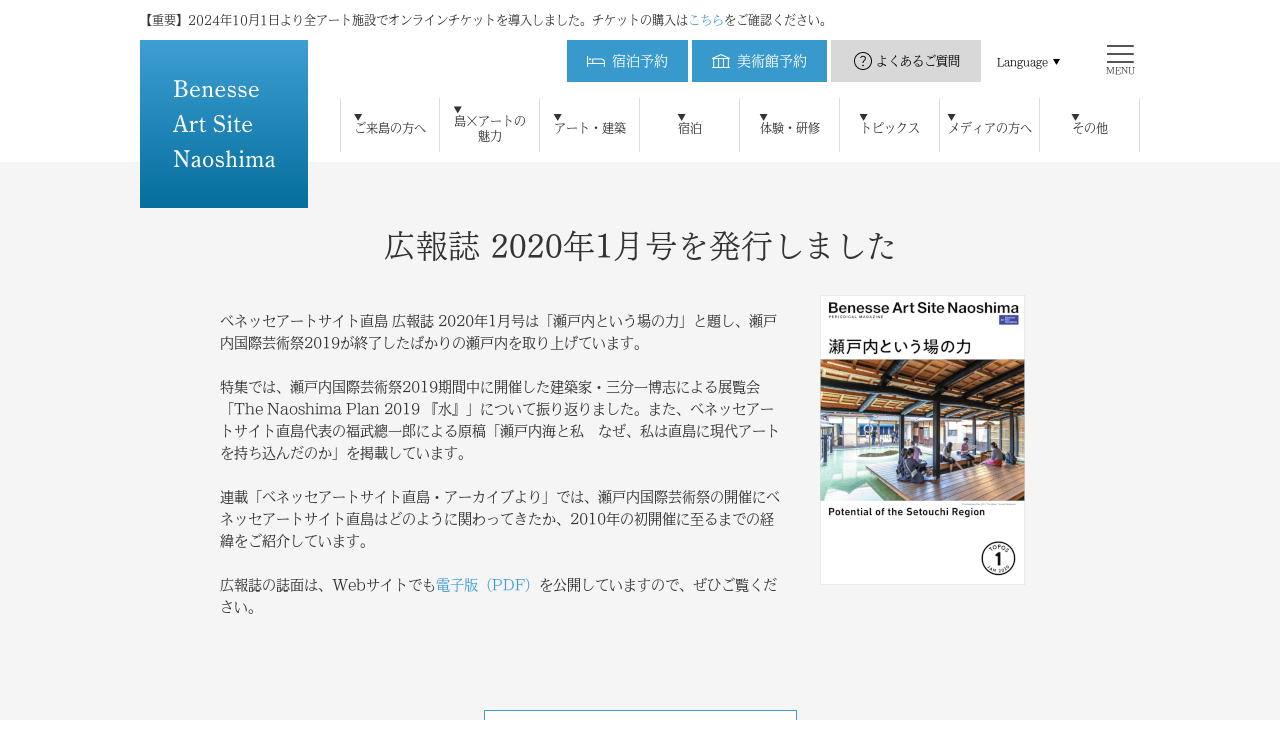

--- FILE ---
content_type: text/html; charset=UTF-8
request_url: https://benesse-artsite.jp/news/20191226-1280.html
body_size: 8939
content:
<!doctype html>
<html lang="ja" prefix="og: http://ogp.me/ns#">
<head>
<meta http-equiv="X-UA-Compatible" content="IE=edge">
<meta charset="utf-8">
<title>広報誌 2020年1月号を発行しました | ニュース | ベネッセアートサイト直島</title>
<meta name="Description" content="ベネッセアートサイト直島に関するニュース、お知らせをご覧いただけます。">
<meta property="og:title" content="広報誌 2020年1月号を発行しました | ニュース | ベネッセアートサイト直島">
<meta property="og:type" content="article">
<meta property="og:description" content="ベネッセアートサイト直島に関するニュース、お知らせをご覧いただけます。">
<meta property="og:image" content="https://benesse-artsite.jp/news/assets_c/2019/12/magazine_202001-thumb-205x290-3373.jpg">
<meta property="og:url" content="https://benesse-artsite.jp/news/20191226-1280.html">
<meta property="og:site_name" content="ベネッセアートサイト直島">
<meta name="viewport" content="width=device-width,initial-scale=1.0,minimum-scale=1.0">
<meta name="twitter:card" content="summary_large_image">
<meta name="twitter:site" content="@benesse_artsite">
<meta name="twitter:title" content="広報誌 2020年1月号を発行しました | ニュース | ベネッセアートサイト直島">
<meta name="twitter:description" content="ベネッセアートサイト直島に関するニュース、お知らせをご覧いただけます。">
<meta name="twitter:image" content="https://benesse-artsite.jp/news/assets_c/2019/12/magazine_202001-thumb-205x290-3373.jpg">

<link rel="shortcut icon" type="image/x-icon" href="/favicon.ico">
<link rel="stylesheet" href="/common/css/frame.css">
<link rel="stylesheet" href="/common/css/ticket.css">
<link rel="stylesheet" href="/common/css/responsive.css">
<link rel="stylesheet" href="/common/css/wysiwyg.css">
<link rel="stylesheet" href="/common/css/common.css">
<link rel="stylesheet" href="/common/css/rn_common.css">
<link rel="stylesheet" href="/common/css/balloon5.css">
<script src="https://ajax.googleapis.com/ajax/libs/jquery/1.11.3/jquery.min.js"></script>
<script>window.jQuery || document.write('<script src="/common/js/jquery-1.11.3.min.js"><\/script>')</script>
<script type="text/javascript" src="//cdn.jsdelivr.net/npm/slick-carousel@1.6/slick/slick.min.js"></script>
<script src="/common/js/common.js"></script>
<script type="text/javascript" src="/common/js/jquery.easing.1.3.js"></script>
<script type="text/javascript" src="/common/js/navtoggle-haschild.js"></script>
<script type="text/javascript" src="/common/js/scroll.js"></script>
<script type="text/javascript" src="/common/js/rn_common.js"></script>
<script type="text/javascript" src="//webfont.fontplus.jp/accessor/script/fontplus.js?SYW~l36oahk%3D&aa=1" charset="utf-8"></script>
<!-- Google Tag Manager -->
<noscript><iframe src="//www.googletagmanager.com/ns.html?id=GTM-MSRN9C"
height="0" width="0" style="display:none;visibility:hidden"></iframe></noscript>
<script>(function(w,d,s,l,i){w[l]=w[l]||[];w[l].push({'gtm.start':
new Date().getTime(),event:'gtm.js'});var f=d.getElementsByTagName(s)[0],
j=d.createElement(s),dl=l!='dataLayer'?'&l='+l:'';j.async=true;j.src=
'//www.googletagmanager.com/gtm.js?id='+i+dl;f.parentNode.insertBefore(j,f);
})(window,document,'script','dataLayer','GTM-MSRN9C');</script>
<!-- End Google Tag Manager -->
<!-- Google Tag Manager -->
<script>(function(w,d,s,l,i){w[l]=w[l]||[];w[l].push({'gtm.start':
new Date().getTime(),event:'gtm.js'});var f=d.getElementsByTagName(s)[0],
j=d.createElement(s),dl=l!='dataLayer'?'&l='+l:'';j.async=true;j.src=
'https://www.googletagmanager.com/gtm.js?id='+i+dl;f.parentNode.insertBefore(j,f);
})(window,document,'script','dataLayer','GTM-T6N4BC3');</script>
<!-- End Google Tag Manager -->
<!-- Global site tag (gtag.js) - Google Analytics -->
<script async src="https://www.googletagmanager.com/gtag/js?id="></script>
<script>
window.dataLayer = window.dataLayer || [];
function gtag(){dataLayer.push(arguments);}
gtag('js', new Date());

gtag('config', '', { 'optimize_id': 'GTM-N5TBP8R'});
</script>
<script src="https://www.googleoptimize.com/optimize.js?id=GTM-N5TBP8R"></script>

<!-- Facebook Pixel Code -->
<script>
  !function(f,b,e,v,n,t,s)
  {if(f.fbq)return;n=f.fbq=function(){n.callMethod?
  n.callMethod.apply(n,arguments):n.queue.push(arguments)};
  if(!f._fbq)f._fbq=n;n.push=n;n.loaded=!0;n.version='2.0';
  n.queue=[];t=b.createElement(e);t.async=!0;
  t.src=v;s=b.getElementsByTagName(e)[0];
  s.parentNode.insertBefore(t,s)}(window, document,'script',
  'https://connect.facebook.net/en_US/fbevents.js');
  fbq('init', '831283367550787');
  fbq('track', 'PageView');
</script>
<noscript><img height="1" width="1" style="display:none" src="https://www.facebook.com/tr?id=831283367550787&ev=PageView&noscript=1"/></noscript>
<!-- End Facebook Pixel Code -->

<!-- Global site tag (gtag.js) - Google Ads: 10794326733 -->
<script async src="https://www.googletagmanager.com/gtag/js?id=AW-10794326733"></script>
<script>
  window.dataLayer = window.dataLayer || [];
  function gtag(){dataLayer.push(arguments);}
  gtag('js', new Date());

  gtag('config', 'AW-10794326733');
</script>

<script type="text/javascript">
    (function(c,l,a,r,i,t,y){
        c[a]=c[a]||function(){(c[a].q=c[a].q||[]).push(arguments)};
        t=l.createElement(r);t.async=1;t.src="https://www.clarity.ms/tag/"+i;
        y=l.getElementsByTagName(r)[0];y.parentNode.insertBefore(t,y);
    })(window, document, "clarity", "script", "dc0ehy810s");
</script>

<!-- Google tag (gtag.js) -->
<script async src="https://www.googletagmanager.com/gtag/js?id=AW-11015992454"></script>
<script>
  window.dataLayer = window.dataLayer || [];
  function gtag(){dataLayer.push(arguments);}
  gtag('js', new Date());

  gtag('config', 'AW-11015992454');
</script>
</head>
<body id="top">
<div id="fb-root"></div>
<script async defer crossorigin="anonymous" src="https://connect.facebook.net/ja_JP/sdk.js#xfbml=1&version=v22.0"></script>
<!-- header -->
<header class="g-header">
  <div class="g-header__inner">
    <div class="g-header__brand --ja">
  <div class="g-header__brand-notice">
    【重要】2024年10月1日より全アート施設でオンラインチケットを導入しました。チケットの購入は<a href="/general-information.html">こちら</a>をご確認ください。
  </div>
  <a href="/" class="g-header__brand-link">
    <div class="g-header__brand-default"><img src="/header_brand.svg" alt="Benesse Art Site Naoshima" class="g-header__brand-cap"></div>
  <div class="g-header__brand-fixed"><img src="/common/img/header_brand_fixed.svg" alt="Benesse Art Site Naoshima" class="g-header__brand-cap"></div>
  </a>
</div>
    <div class="g-header__main g-header__main--new">
  <div class="g-header__main-top">
    <ul class="g-header__main-top-menu">
      <li class="g-header__main-top-menu-item g-header__main-top-menu-item--blue g-header__main-top-menu-item--type01"><a href="https://asp.hotel-story.ne.jp/ver3d/planlist.asp?hcod1=69440&amp;hcod2=001&amp;mode=seek&amp;clrmode=true&amp;reffrom=" class="g-header__main-top-menu-link"><span class="g-header__main-top-menu-link-text">宿泊予約</span></a></li>
      <li class="g-header__main-top-menu-item g-header__main-top-menu-item--blue g-header__main-top-menu-item--type02"><a href="/general-information.html" class="g-header__main-top-menu-link"><span class="g-header__main-top-menu-link-text">美術館予約</span></a></li>
      <li class="g-header__main-top-menu-item g-header__main-top-menu-item--gray g-header__main-top-menu-item--type03"><a href="https://benesse-artsite-naoshima.zendesk.com/hc/ja" class="g-header__main-top-menu-link" target="_blank">よくあるご質問</a></li>
    </ul>
    <div class="g-header__main-top-btn"></div>
    <div class="g-header__main-language">
      <div class="g-header__main-language-title"><a href="javascript:void(0)" class="g-header__main-language-title-link">Language</a></div>
      <ul class="g-header__main-language-menu">
        <li class="g-header__main-language-menu-item"><a href="/en/" class="g-header__main-language-menu-link">English</a></li>
        <li class="g-header__main-language-menu-item"><a href="/zhcn/" class="g-header__main-language-menu-link">簡体字</a></li>
        <li class="g-header__main-language-menu-item"><a href="/zhtw/" class="g-header__main-language-menu-link">繁体字</a></li>
      </ul>
    </div>
    <div class="g-header__main-hamburger">
      <p class="g-header__main-hamburger-text">MENU</p>
    </div>
  </div>
  <div class="g-header__main-bottom">
    <!-- PC hover -->
    <ul class="g-header__main-bottom-menu">
<!--       <li class="g-header__main-bottom-menu-item g-hidden-pc"><a href="/" class="g-header__main-bottom-menu-link">トップ</a></li> -->
      <li class="g-header__main-bottom-menu-item">
        <details class="g-header__main-bottom-menu-details" open>
          <summary class="g-header__main-bottom-menu-summary">ご来島の方へ</summary>
          <div class="g-header__main-bottom-menu-details-content">
            <div class="g-header__main-bottom-menu-details-inner">
              <p class="g-header__main-bottom-menu-details-title">ご来島の方へ</p>
              <div class="g-header__main-bottom-menu-details-link">
                <ul class="g-header__main-bottom-menu-details-list">
                  <li class="g-header__main-bottom-menu-details-item">
                    <a href="/forbeginners.html">初めてご来島の方へ</a>
                  </li>
                  <li class="g-header__main-bottom-menu-details-item">
                    <a href="/general-information.html">美術館予約</a>
                  </li>
                  <li class="g-header__main-bottom-menu-details-item">
                    <a href="/access/">アクセス</a>
                  </li>
                  <li class="g-header__main-bottom-menu-details-item">
                    <a href="/calendar/">開館カレンダー</a>
                  </li>
                  <li class="g-header__main-bottom-menu-details-item">
                    <a href="/app/" target="_blank">公式アプリ</a>
                  </li>
                   <li class="g-header__main-bottom-menu-details-item">
                    <a href="/photography.html">アート施設および作品の撮影について</a>
                  </li>
                </ul>
              </div>
            </div>
          </div>
        </details>
      </li>
      <li class="g-header__main-bottom-menu-item">
        <details class="g-header__main-bottom-menu-details" open>
          <summary class="g-header__main-bottom-menu-summary">島×アートの<br>魅力</summary>
          <div class="g-header__main-bottom-menu-details-content">
            <div class="g-header__main-bottom-menu-details-inner">
              <p class="g-header__main-bottom-menu-details-title">島×アートの魅力</p>
              <div class="g-header__main-bottom-menu-details-link">
                <ul class="g-header__main-bottom-menu-details-list">
                  <li class="g-header__main-bottom-menu-details-item">
                    <a href="/about/">ベネッセアートサイト直島とは</a>
                  </li>
                  <li class="g-header__main-bottom-menu-details-item">
                    <a href="/about/history.html">ベネッセアートサイト直島の歴史</a>
                  </li>
                  <li class="g-header__main-bottom-menu-details-item">
                    <a href="/about/soichiro-fukutake.html">瀬戸内海と私</a>
                  </li>
                  <li class="g-header__main-bottom-menu-details-item">
                    <a href="/lspj.html">自然・景観 維持活用の取り組み</a>
                  </li>
                </ul>
              </div>
            </div>
          </div>
        </details>
      </li>
      <li class="g-header__main-bottom-menu-item">
        <details class="g-header__main-bottom-menu-details" open>
          <summary class="g-header__main-bottom-menu-summary">アート・建築</summary>
          <div class="g-header__main-bottom-menu-details-content">
            <div class="g-header__main-bottom-menu-details-inner">
              <p class="g-header__main-bottom-menu-details-title">アート・建築</p>
              <div class="g-header__main-bottom-menu-details-link">
                <ul class="g-header__main-bottom-menu-details-list">
                  <li class="g-header__main-bottom-menu-details-item">
                    <a href="/art/">アート・建築をみる</a>
                  </li>
                  <li class="g-header__main-bottom-menu-details-item">
                    <a href="/art/nnmoa.html">直島新美術館</a>
                  </li>
                  <li class="g-header__main-bottom-menu-details-item">
                    <a href="/art/chichu.html">地中美術館</a>
                  </li>
                  <li class="g-header__main-bottom-menu-details-item">
                    <a href="/art/benessehouse-museum.html">ベネッセハウス ミュージアム</a>
                  </li>
                  <li class="g-header__main-bottom-menu-details-item">
                    <a href="/art/teshima-artmuseum.html">豊島美術館</a>
                  </li>
                  <li class="g-header__main-bottom-menu-details-item">
                    <a href="/art/seirensho.html">犬島精錬所美術館</a>
                  </li>
                </ul>
              </div>
            </div>
          </div>
        </details>
      </li>
      <li class="g-header__main-bottom-menu-item">
        <details class="g-header__main-bottom-menu-details" open>
          <summary class="g-header__main-bottom-menu-summary">宿泊</summary>
          <div class="g-header__main-bottom-menu-details-content">
            <div class="g-header__main-bottom-menu-details-inner">
              <p class="g-header__main-bottom-menu-details-title">宿泊</p>
              <div class="g-header__main-bottom-menu-details-link">
                <p class="g-header__main-bottom-menu-details-link-title">ベネッセハウス</p>
                <ul class="g-header__main-bottom-menu-details-list">
                  <li class="g-header__main-bottom-menu-details-item">
                    <a href="/stay/">宿泊のご案内</a>
                  </li>
                  <li class="g-header__main-bottom-menu-details-item">
                    <a href="/stay/benessehouse/museum.html">ミュージアム</a>
                  </li>
                  <li class="g-header__main-bottom-menu-details-item">
                    <a href="/stay/benessehouse/oval.html">オーバル</a>
                  </li>
                  <li class="g-header__main-bottom-menu-details-item">
                    <a href="/stay/benessehouse/park.html">パーク</a>
                  </li>
                  <li class="g-header__main-bottom-menu-details-item">
                    <a href="/stay/benessehouse/beach.html">ビーチ</a>
                  </li>
                </ul>
              </div>
            </div>
          </div>
        </details>
      </li>
      <li class="g-header__main-bottom-menu-item">
        <details class="g-header__main-bottom-menu-details" open>
          <summary class="g-header__main-bottom-menu-summary">体験・研修</summary>
          <div class="g-header__main-bottom-menu-details-content">
            <div class="g-header__main-bottom-menu-details-inner">
              <p class="g-header__main-bottom-menu-details-title">体験・研修</p>
              <div class="g-header__main-bottom-menu-details-link">
                <ul class="g-header__main-bottom-menu-details-list">
                  <li class="g-header__main-bottom-menu-details-item">
                    <a href="/program/">鑑賞ツアー</a>
                  </li>
                  <li class="g-header__main-bottom-menu-details-item">
                    <a href="/education-program.html">研修・教育プログラム</a>
                  </li>
                  <li class="g-header__main-bottom-menu-details-item">
                    <a href="/art/komeproject.html">直島コメづくりプロジェクト</a>
                  </li>
                </ul>
              </div>
            </div>
          </div>
        </details>
      </li>
      <li class="g-header__main-bottom-menu-item">
        <details class="g-header__main-bottom-menu-details" open>
          <summary class="g-header__main-bottom-menu-summary">トピックス</summary>
          <div class="g-header__main-bottom-menu-details-content">
            <div class="g-header__main-bottom-menu-details-inner">
              <p class="g-header__main-bottom-menu-details-title">トピックス</p>
              <div class="g-header__main-bottom-menu-details-link">
                <ul class="g-header__main-bottom-menu-details-list">
                  <li class="g-header__main-bottom-menu-details-item">
                    <a href="/news/">ニュース</a>
                  </li>
                  <li class="g-header__main-bottom-menu-details-item">
                    <a href="/story/">ブログ</a>
                  </li>
                  <li class="g-header__main-bottom-menu-details-item">
                    <a href="/nnmoa/">直島新美術館特設サイト</a>
                  </li>
                  <li class="g-header__main-bottom-menu-details-item">
                    <a href="https://www.benessehouseshop.jp/" target="_blank">ベネッセハウス オンラインショップ</a>
                  </li>
                </ul>
              </div>
            </div>
          </div>
        </details>
      </li>
      <li class="g-header__main-bottom-menu-item">
        <details class="g-header__main-bottom-menu-details" open>
          <summary class="g-header__main-bottom-menu-summary">メディアの方へ</summary>
          <div class="g-header__main-bottom-menu-details-content">
            <div class="g-header__main-bottom-menu-details-inner">
              <p class="g-header__main-bottom-menu-details-title">メディアの方へ</p>
              <div class="g-header__main-bottom-menu-details-link">
                <ul class="g-header__main-bottom-menu-details-list">
                  <li class="g-header__main-bottom-menu-details-item">
                    <a href="/contact/press/">メディアの方へ</a>
                  </li>
                  <li class="g-header__main-bottom-menu-details-item">
                    <a href="/contact/press/archive.html">プレスリリース</a>
                  </li>
                  <li class="g-header__main-bottom-menu-details-item">
                    <a href="/contact/press/presskit.html">プレスキット</a>
                  </li>
                </ul>
              </div>
            </div>
          </div>
        </details>
      </li>
      <li class="g-header__main-bottom-menu-item">
        <details class="g-header__main-bottom-menu-details" open>
          <summary class="g-header__main-bottom-menu-summary">その他</summary>
          <div class="g-header__main-bottom-menu-details-content">
            <div class="g-header__main-bottom-menu-details-inner">
              <p class="g-header__main-bottom-menu-details-title">その他</p>
              <div class="g-header__main-bottom-menu-details-link">
                <ul class="g-header__main-bottom-menu-details-list">
                  <li class="g-header__main-bottom-menu-details-item">
                    <a href="https://benesse-artsite-naoshima.zendesk.com/hc/ja" target="_blank">よくある質問</a>
                  </li>
                  <li class="g-header__main-bottom-menu-details-item">
                    <a href="https://support.benesse-artsite.jp/hc/ja/articles/44273869126041/" target="_blank">お問い合わせ</a>
                  </li>
                  <li class="g-header__main-bottom-menu-details-item">
                    <a href="/recruit/">採用情報</a>
                  </li>
                  <li class="g-header__main-bottom-menu-details-item">
                    <a href="/contact/mailmagazine.html">メールマガジン購読</a>
                  </li>
                </ul>
              </div>
            </div>
          </div>
        </details>
      </li>
    </ul>
    <!-- /PC hover -->

    <!-- SP menu -->
    <div class="g-header__main-bottom-sitemap">
      <div class="g-header__main-bottom-sitemap-head">
        <div class="g-header__main-bottom-sitemap-language">
          <div class="g-header__main-bottom-sitemap-language-title"><a href="javascript:void(0)" class="g-header__main-bottom-sitemap-language-link">Language</a></div>
          <ul class="g-header__main-bottom-sitemap-language-menu">
            <li class="g-header__main-bottom-sitemap-language-menu-item"><a href="/en/" class="g-header__main-bottom-sitemap-language-menu-link">English</a></li>
            <li class="g-header__main-bottom-sitemap-language-menu-item"><a href="/zhcn/" class="g-header__main-bottom-sitemap-language-menu-link">簡体字</a></li>
            <li class="g-header__main-bottom-sitemap-language-menu-item"><a href="/zhtw/" class="g-header__main-bottom-sitemap-language-menu-link">繁体字</a></li>
          </ul>
        </div>
        <ul class="g-header__main-bottom-sitemap-menu">
          <li class="g-header__main-bottom-sitemap-menu-item g-header__main-bottom-sitemap-item--type01"><a href="https://asp.hotel-story.ne.jp/ver3d/planlist.asp?hcod1=69440&amp;hcod2=001&amp;mode=seek&amp;clrmode=true&amp;reffrom=" class="g-header__main-bottom-sitemap-menu-link"><span class="g-header__main-bottom-sitemap-menu-link-text">宿泊予約</span></a></li>
          <li class="g-header__main-bottom-sitemap-menu-item g-header__main-bottom-sitemap-item--type02"><a href="/general-information.html" class="g-header__main-bottom-sitemap-menu-link"><span class="g-header__main-bottom-sitemap-menu-link-text">美術館予約</span></a></li>
          <li class="g-header__main-bottom-sitemap-menu-item g-header__main-bottom-sitemap-item--type03"><a href="https://benesse-artsite-naoshima.zendesk.com/hc/ja" class="g-header__main-bottom-sitemap-menu-link" target="_blank">よくあるご質問</a></li>
        </ul>
        <div class="g-header__main-bottom-close"></div>
      </div>
      <ul class="g-header__main-bottom-sitemap-body">
        <li class="g-header__main-bottom-sitemap-item">
          <details class="g-header__main-bottom-sitemap-details" open>
            <summary class="g-header__main-bottom-sitemap-summary">ご来島の方へ</summary>
            <div class="g-header__main-bottom-sitemap-details-content">
              <ul class="g-header__main-bottom-sitemap-details-list">
                <li class="g-header__main-bottom-sitemap-details-item">
                  <a href="/forbeginners.html">初めてご来島の方へ</a>
                </li>
                <li class="g-header__main-bottom-sitemap-details-item">
                  <a href="/general-information.html">美術館予約</a>
                </li>
                <li class="g-header__main-bottom-sitemap-details-item">
                  <a href="/access/">アクセス</a>
                </li>
                <li class="g-header__main-bottom-sitemap-details-item">
                  <a href="/calendar/">開館カレンダー</a>
                </li>
                <li class="g-header__main-bottom-sitemap-details-item">
                  <a href="/app/" target="_blank">公式アプリ</a>
                </li>
              </ul>
            </div>
          </details>
        </li>
        <li class="g-header__main-bottom-sitemap-item">
          <details class="g-header__main-bottom-sitemap-details" open>
            <summary class="g-header__main-bottom-sitemap-summary">島×アートの魅力</summary>
            <div class="g-header__main-bottom-sitemap-details-content">
              <ul class="g-header__main-bottom-sitemap-details-list">
                <li class="g-header__main-bottom-sitemap-details-item">
                  <a href="/about/">ベネッセアートサイト直島とは</a>
                </li>
                <li class="g-header__main-bottom-sitemap-details-item">
                  <a href="/about/history.html">ベネッセアートサイト直島の歴史</a>
                </li>
                <li class="g-header__main-bottom-sitemap-details-item">
                  <a href="/about/soichiro-fukutake.html">瀬戸内海と私</a>
                </li>
                <li class="g-header__main-bottom-sitemap-details-item">
                  <a href="/lspj.html">自然・景観 維持活用の取り組み</a>
                </li>
              </ul>
              <ul class="g-header__main-bottom-sitemap-more-list">
                <li class="g-header__main-bottom-sitemap-more-item">
                  <details class="g-header__main-bottom-sitemap-more-details">
                    <summary class="g-header__main-bottom-sitemap-more-summary">もっとみる</summary>
                    <div class="g-header__main-bottom-sitemap-details-more-content">
                      <ul class="g-header__main-bottom-sitemap-details-more-list">
                        <li class="g-header__main-bottom-sitemap-details-more-item">
                          <a href="/about/island.html">島々のいまを知る</a>
                        </li>
                        <li class="g-header__main-bottom-sitemap-details-more-item">
                          <a href="/about/publication/">出版物</a>
                        </li>
                        <li class="g-header__main-bottom-sitemap-details-more-item">
                          <a href="/about/magazine/">広報誌</a>
                        </li>
                        <li class="g-header__main-bottom-sitemap-details-more-item">
                          <a href="/about/movies.html">動画</a>
                        </li>
                      </ul>
                    </div>
                  </details>
                </li>
              </ul>
            </div>
          </details>
        </li>
        <li class="g-header__main-bottom-sitemap-item">
          <details class="g-header__main-bottom-sitemap-details" open>
            <summary class="g-header__main-bottom-sitemap-summary">アート・建築</summary>
            <div class="g-header__main-bottom-sitemap-details-content">
              <ul class="g-header__main-bottom-sitemap-details-list">
                <li class="g-header__main-bottom-sitemap-details-item">
                  <a href="/art/">アート・建築をみる</a>
                </li>
                <li class="g-header__main-bottom-sitemap-details-item">
                  <a href="/art/nnmoa.html">直島新美術館</a>
                </li>
                <li class="g-header__main-bottom-sitemap-details-item">
                  <a href="/art/chichu.html">地中美術館</a>
                </li>
                <li class="g-header__main-bottom-sitemap-details-item">
                  <a href="/art/benessehouse-museum.html">ベネッセハウス ミュージアム</a>
                </li>
                <li class="g-header__main-bottom-sitemap-details-item">
                  <a href="/art/teshima-artmuseum.html">豊島美術館</a>
                </li>
                <li class="g-header__main-bottom-sitemap-details-item">
                  <a href="/art/seirensho.html">犬島精錬所美術館</a>
                </li>
              </ul>
              <ul class="g-header__main-bottom-sitemap-more-list">
                <li class="g-header__main-bottom-sitemap-more-item">
                  <details class="g-header__main-bottom-sitemap-more-details">
                    <summary class="g-header__main-bottom-sitemap-more-summary">直島</summary>
                    <div class="g-header__main-bottom-sitemap-details-more-content">
                      <p class="g-header__main-bottom-sitemap-details-more-title">直島</p>
                      <ul class="g-header__main-bottom-sitemap-details-more-list">
                        <li class="g-header__main-bottom-sitemap-details-more-item">
                          <a href="/art/nnmoa.html">直島新美術館</a>
                        </li>
                        <li class="g-header__main-bottom-sitemap-details-more-item">
                          <a href="/art/chichu.html">地中美術館</a>
                        </li>
                        <li class="g-header__main-bottom-sitemap-details-more-item">
                          <a href="/art/benessehouse-museum.html">ベネッセハウス ミュージアム</a>
                        </li>
                        <li class="g-header__main-bottom-sitemap-details-more-item">
                          <a href="/art/sugimoto-gallery.html">杉本博司ギャラリー 時の回廊</a>
                        </li>
                        <li class="g-header__main-bottom-sitemap-details-more-item">
                          <a href="/art/lee-ufan.html">李禹煥美術館</a>
                        </li>
                        <li class="g-header__main-bottom-sitemap-details-more-item">
                          <a href="/art/arthouse.html">家プロジェクト</a>
                        </li>
                        <li class="g-header__main-bottom-sitemap-details-more-item">
                          <a href="/art/ando-museum.html">ANDO MUSEUM</a>
                        </li>
                        <li class="g-header__main-bottom-sitemap-details-more-item">
                          <a href="/art/ringoffire.html">Ring of Fire – ヤンの太陽 & <br>ウィーラセタクンの月</a>
                        </li>
                        <li class="g-header__main-bottom-sitemap-details-more-item">
                          <a href="/art/naoshimasento.html">直島銭湯「I♥︎湯」</a>
                        </li>
                        <li class="g-header__main-bottom-sitemap-details-more-item">
                          <a href="/art/miyanoura-gallery6.html">瀬戸内「　　　」資料館／宮浦<br>ギャラリー六区</a>
                        </li>
                        <li class="g-header__main-bottom-sitemap-details-more-item">
                          <a href="/art/the-naoshima-plan.html">The Naoshima Plan 「水」</a>
                        </li>
                      </ul>
                    </div>
                  </details>
                </li>
                <li class="g-header__main-bottom-sitemap-more-item">
                  <details class="g-header__main-bottom-sitemap-more-details">
                    <summary class="g-header__main-bottom-sitemap-more-summary">豊島</summary>
                    <div class="g-header__main-bottom-sitemap-details-more-content">
                      <p class="g-header__main-bottom-sitemap-details-more-title">豊島</p>
                      <ul class="g-header__main-bottom-sitemap-details-more-list">
                        <li class="g-header__main-bottom-sitemap-details-more-item">
                          <a href="/art/teshima-artmuseum.html">豊島美術館</a>
                        </li>
                        <li class="g-header__main-bottom-sitemap-details-more-item">
                          <a href="/art/boltanski.html">心臓音のアーカイブ</a>
                        </li>
                        <li class="g-header__main-bottom-sitemap-details-more-item">
                          <a href="/art/teshima-yokoohouse.html">豊島横尾館</a>
                        </li>
                        <li class="g-header__main-bottom-sitemap-details-more-item">
                          <a href="/art/8-million-lab.html">豊島八百万ラボ</a>
                        </li>
                        <li class="g-header__main-bottom-sitemap-details-more-item">
                          <a href="/art/needle-factory.html">針工場</a>
                        </li>
                        <li class="g-header__main-bottom-sitemap-details-more-item">
                          <a href="/art/tom-na-h-iu.html">トムナフーリ</a>
                        </li>
                        <li class="g-header__main-bottom-sitemap-details-more-item">
                          <a href="/art/la-foret-des-murmures.html">ささやきの森</a>
                        </li>
                      </ul>
                    </div>
                  </details>
                </li>
                <li class="g-header__main-bottom-sitemap-more-item">
                  <details class="g-header__main-bottom-sitemap-more-details">
                    <summary class="g-header__main-bottom-sitemap-more-summary">犬島</summary>
                    <div class="g-header__main-bottom-sitemap-details-more-content">
                      <p class="g-header__main-bottom-sitemap-details-more-title">犬島</p>
                      <ul class="g-header__main-bottom-sitemap-details-more-list">
                        <li class="g-header__main-bottom-sitemap-details-more-item">
                          <a href="/art/seirensho.html">犬島精錬所美術館</a>
                        </li>
                        <li class="g-header__main-bottom-sitemap-details-more-item">
                          <a href="/art/inujima-arthouse.html">犬島「家プロジェクト」</a>
                        </li>
                        <li class="g-header__main-bottom-sitemap-details-more-item">
                          <a href="/art/lifegarden.html">犬島 くらしの植物園</a>
                        </li>
                        <li class="g-header__main-bottom-sitemap-details-more-item">
                          <a href="/art/art-rendezvous.html">INUJIMAアートランデブー</a>
                        </li>
                      </ul>
                    </div>
                  </details>
                </li>
                <li class="g-header__main-bottom-sitemap-more-item">
                  <details class="g-header__main-bottom-sitemap-more-details">
                    <summary class="g-header__main-bottom-sitemap-more-summary">女木島</summary>
                    <div class="g-header__main-bottom-sitemap-details-more-content">
                      <p class="g-header__main-bottom-sitemap-details-more-title">女木島</p>
                      <ul class="g-header__main-bottom-sitemap-details-more-list">
                        <li class="g-header__main-bottom-sitemap-details-more-item">
                          <a href="/art/mecon.html">女根／めこん</a>
                        </li>
                      </ul>
                    </div>
                  </details>
                </li>
              </ul>
            </div>
          </details>
        </li>
        <li class="g-header__main-bottom-sitemap-item">
          <details class="g-header__main-bottom-sitemap-details" open>
            <summary class="g-header__main-bottom-sitemap-summary">宿泊</summary>
            <div class="g-header__main-bottom-sitemap-details-content">
              <p class="g-header__main-bottom-sitemap-details-title">ベネッセハウス</p>
              <ul class="g-header__main-bottom-sitemap-details-list">
                <li class="g-header__main-bottom-sitemap-details-item">
                  <a href="/stay/">宿泊のご案内</a>
                </li>
                <li class="g-header__main-bottom-sitemap-details-item">
                  <a href="/stay/benessehouse/museum.html">ミュージアム</a>
                </li>
                <li class="g-header__main-bottom-sitemap-details-item">
                  <a href="/stay/benessehouse/oval.html">オーバル</a>
                </li>
                <li class="g-header__main-bottom-sitemap-details-item">
                  <a href="/stay/benessehouse/park.html">パーク</a>
                </li>
                <li class="g-header__main-bottom-sitemap-details-item">
                  <a href="/stay/benessehouse/beach.html">ビーチ</a>
                </li>
              </ul>
              <ul class="g-header__main-bottom-sitemap-more-list">
                <li class="g-header__main-bottom-sitemap-more-item">
                  <details class="g-header__main-bottom-sitemap-more-details">
                    <summary class="g-header__main-bottom-sitemap-more-summary">もっとみる</summary>
                    <div class="g-header__main-bottom-sitemap-details-more-content">
                      <ul class="g-header__main-bottom-sitemap-details-more-list">
                        <li class="g-header__main-bottom-sitemap-details-more-item">
                          <a href="/stay/benessehouse/restaurant.html">レストラン / カフェ</a>
                        </li>
                        <li class="g-header__main-bottom-sitemap-details-more-item">
                          <a href="/stay/benessehouse/spa.html">スパ</a>
                        </li>
                        <li class="g-header__main-bottom-sitemap-details-more-item">
                          <a href="https://www.benessehouseshop.jp/" target="_blank">ベネッセハウス ショップ</a>
                        </li>
                        <li class="g-header__main-bottom-sitemap-details-more-item">
                          <a href="/stay/benefits.html">ベネッセハウス宿泊者特典</a>
                        </li>
                        <li class="g-header__main-bottom-sitemap-details-more-item">
                          <a href="/stay/sustainability.html">サステナビリティへの取り組み</a>
                        </li>
                        <li class="g-header__main-bottom-sitemap-details-more-item">
                          <a href="/access/naoshima/benessehouse.html">ベネッセハウス周辺のアクセス</a>
                        </li>
                        <li class="g-header__main-bottom-sitemap-details-more-item">
                          <a href="/stay/conference_room.html">会議室</a>
                        </li>
                        <li class="g-header__main-bottom-sitemap-details-more-item">
                          <a href="/stay/minshuku/">民宿・ゲストハウスについて</a>
                        </li>
                        <li class="g-header__main-bottom-sitemap-details-more-item">
                          <a href="/stay/minpaku/">民泊について</a>
                        </li>
                      </ul>
                    </div>
                  </details>
                </li>
              </ul>
            </div>
          </details>
        </li>
        <li class="g-header__main-bottom-sitemap-item">
          <details class="g-header__main-bottom-sitemap-details" open>
            <summary class="g-header__main-bottom-sitemap-summary">体験・研修</summary>
            <div class="g-header__main-bottom-sitemap-details-content">
              <ul class="g-header__main-bottom-sitemap-details-list">
                <li class="g-header__main-bottom-sitemap-details-item">
                  <a href="/program/">鑑賞ツアー</a>
                </li>
                <li class="g-header__main-bottom-sitemap-details-item">
                  <a href="/education-program.html">研修・教育プログラム</a>
                </li>
                <li class="g-header__main-bottom-sitemap-details-item">
                  <a href="/art/komeproject.html">直島コメづくりプロジェクト</a>
                </li>
              </ul>
            </div>
          </details>
        </li>
        <li class="g-header__main-bottom-sitemap-item">
          <details class="g-header__main-bottom-sitemap-details" open>
            <summary class="g-header__main-bottom-sitemap-summary">トピックス</summary>
            <div class="g-header__main-bottom-sitemap-details-content">
              <ul class="g-header__main-bottom-sitemap-details-list">
                <li class="g-header__main-bottom-sitemap-details-item">
                  <a href="/news/">ニュース</a>
                </li>
                <li class="g-header__main-bottom-sitemap-details-item">
                  <a href="/nnmoa/">直島新美術館 特設サイト</a>
                </li>
                <li class="g-header__main-bottom-sitemap-details-item">
                  <a href="/story/">ブログ</a>
                </li>
                <li class="g-header__main-bottom-sitemap-details-item">
                  <a href="https://www.benessehouseshop.jp/" target="_blank">ベネッセハウス オンラインショップ</a>
                </li>
              </ul>
              <ul class="g-header__main-bottom-sitemap-more-list">
                <li class="g-header__main-bottom-sitemap-more-item">
                  <details class="g-header__main-bottom-sitemap-more-details">
                    <summary class="g-header__main-bottom-sitemap-more-summary">もっとみる</summary>
                    <div class="g-header__main-bottom-sitemap-details-more-content">
                      <ul class="g-header__main-bottom-sitemap-details-more-list">
                        <li class="g-header__main-bottom-sitemap-details-more-item">
                          <a href="/story/cat-200/">連載「現代アートな生き方」</a>
                        </li>
                        <li class="g-header__main-bottom-sitemap-details-more-item">
                          <a href="/island/inujima/">犬島 - 明日が変わる3時間</a>
                        </li>
                      </ul>
                    </div>
                  </details>
                </li>
              </ul>
            </div>
          </details>
        </li>
        <li class="g-header__main-bottom-sitemap-item">
          <details class="g-header__main-bottom-sitemap-details" open>
            <summary class="g-header__main-bottom-sitemap-summary">メディアの方へ</summary>
            <div class="g-header__main-bottom-sitemap-details-content">
              <ul class="g-header__main-bottom-sitemap-details-list">
                <li class="g-header__main-bottom-sitemap-details-item">
                  <a href="/contact/press/">メディアの方へ</a>
                </li>
                <li class="g-header__main-bottom-sitemap-details-item">
                  <a href="/contact/press/archive.html">プレスリリース</a>
                </li>
                <li class="g-header__main-bottom-sitemap-details-item">
                  <a href="/contact/press/presskit.html">プレスキット</a>
                </li>
              </ul>
            </div>
          </details>
        </li>
        <li class="g-header__main-bottom-sitemap-item">
          <details class="g-header__main-bottom-sitemap-details" open>
            <summary class="g-header__main-bottom-sitemap-summary">その他</summary>
            <div class="g-header__main-bottom-sitemap-details-content">
              <ul class="g-header__main-bottom-sitemap-details-list">
                <li class="g-header__main-bottom-sitemap-details-item">
                  <a href="https://benesse-artsite-naoshima.zendesk.com/hc/ja" target="_blank">よくあるご質問</a>
                </li>
                <li class="g-header__main-bottom-sitemap-details-item">
                  <a href="https://support.benesse-artsite.jp/hc/ja/articles/44273869126041/" target="_blank">お問い合わせ</a>
                </li>
                <li class="g-header__main-bottom-sitemap-details-item">
                  <a href="/recruit/">採用情報</a>
                </li>
                <li class="g-header__main-bottom-sitemap-details-item">
                  <a href="/contact/mailmagazine.html">メールマガジン購読</a>
                </li>
              </ul>
            </div>
          </details>
        </li>
      </ul>
    </div>
    <!-- /SP menu -->
  </div>
  <div class="g-header__main-cover"></div>

  <!-- PC -->
  <div class="g-header__hamburger">
    <div class="header__hamburger-inner">
      <div class="g-header__hamburger-close">
        <img src="/header_icon_nav_close.svg" alt="閉じる" width="50" height="50">
      </div>
      <div class="g-header__hamburger-top">
        <a class="g-header__hamburger-top-main" href="/">TOP</a>
        <div class="g-header__hamburger-top-wrap">
          <ul class="g-header__hamburger-top-list">
            <li class="g-header__hamburger-top-item g-header__hamburger-top-item--type01">
              <a href="https://asp.hotel-story.ne.jp/ver3d/planlist.asp?hcod1=69440&amp;hcod2=001&amp;mode=seek&amp;clrmode=true&amp;reffrom=" class="g-header__hamburger-top-link"><span class="g-header__hamburger-top-text">宿泊予約</span></a>
            </li>
            <li class="g-header__hamburger-top-item g-header__hamburger-top-item--type02">
              <a href="/general-information.html" class="g-header__hamburger-top-link"><span class="g-header__hamburger-top-text">美術館予約</span></a>
            </li>
            <li class="g-header__hamburger-top-item g-header__hamburger-top-item--type03">
              <a href="https://benesse-artsite-naoshima.zendesk.com/hc/ja" class="g-header__hamburger-top-link" target="_blank"><span class="g-header__hamburger-top-text">よくあるご質問</span></a>
            </li>
          </ul>
          <div class="g-header__hamburger-language">
            <div class="g-header__hamburger-language-title"><a href="javascript:void(0)" class="g-header__hamburger-language-title-link">Language</a></div>
            <ul class="g-header__hamburger-language-menu">
              <li class="g-header__hamburger-language-menu-item"><a href="/en/" class="g-header__hamburger-language-menu-link">English</a></li>
              <li class="g-header__hamburger-language-menu-item"><a href="/zhcn/" class="g-header__hamburger-language-menu-link">簡体字</a></li>
              <li class="g-header__hamburger-language-menu-item"><a href="/zhtw/" class="g-header__hamburger-language-menu-link">繁体字</a></li>
            </ul>
          </div>
        </div>
      </div>
      <div class="g-header__hamburger-bottom">
        <div class="g-header__hamburger-bottom-list">
          <div>
            <div class="g-header__hamburger-bottom-item">
              <p class="g-header__hamburger-bottom-title"><span>ご来島の方へ</span></p>
              <div class="g-header__hamburger-bottom-content">
                <ul class="g-header__hamburger-bottom-link" data-link="visiting-island">
                  <li class="g-header__hamburger-bottom-link-text">
                    <a href="/forbeginners.html">初めてご来島の方へ</a>
                  </li>
                  <li class="g-header__hamburger-bottom-link-text">
                    <a href="/general-information.html">美術館予約</a>
                  </li>
                  <li class="g-header__hamburger-bottom-link-text">
                    <a href="/access/">アクセス</a>
                  </li>
                  <li class="g-header__hamburger-bottom-link-text">
                    <a href="/calendar/">開館カレンダー</a>
                  </li>
                  <li class="g-header__hamburger-bottom-link-text">
                    <a href="/app/" target="_blank">公式アプリ</a>
                  </li>
                </ul>
              </div>
            </div>
            <div class="g-header__hamburger-bottom-item">
              <p class="g-header__hamburger-bottom-title"><span>島×アートの魅力</span></p>
              <div class="g-header__hamburger-bottom-content">
                <ul class="g-header__hamburger-bottom-link" data-link="charm">
                  <li class="g-header__hamburger-bottom-link-text">
                    <a href="/about/">ベネッセアートサイト直島とは</a>
                  </li>
                  <li class="g-header__hamburger-bottom-link-text">
                    <a href="/about/history.html">ベネッセアートサイト直島の歴史</a>
                  </li>
                  <li class="g-header__hamburger-bottom-link-text">
                    <a href="/about/soichiro-fukutake.html">瀬戸内海と私</a>
                  </li>
                  <li class="g-header__hamburger-bottom-link-text">
                    <a href="/lspj.html">自然・景観 維持活用の取り組み</a>
                  </li>
                  <li class="g-header__hamburger-bottom-link-text">
                    <a href="/about/island.html">島々のいまを知る</a>
                  </li>
                  <li class="g-header__hamburger-bottom-link-text">
                    <a href="/about/publication/">出版物</a>
                  </li>
                  <li class="g-header__hamburger-bottom-link-text">
                    <a href="/about/magazine/">広報誌</a>
                  </li>
                  <li class="g-header__hamburger-bottom-link-text">
                    <a href="/about/movies.html">動画</a>
                  </li>
                </ul>
              </div>
            </div>
          </div>
          <div>
            <div class="g-header__hamburger-bottom-item g-header__hamburger-bottom-item--art">
              <p class="g-header__hamburger-bottom-title"><span>アート・建築</span></p>
              <div>
                <a class="g-header__hamburger-bottom-link-top" href="/art/">アート・建築をみる</a>
              </div>
              <div>
                <div class="g-header__hamburger-bottom-content">
                  <p class="g-header__hamburger-bottom-link-title">直島</p>
                  <ul class="g-header__hamburger-bottom-link" data-link="art-naoshima">
                    <li class="g-header__hamburger-bottom-link-text">
                      <a href="/art/nnmoa.html">直島新美術館</a>
                    </li>
                    <li class="g-header__hamburger-bottom-link-text">
                      <a href="/art/chichu.html">地中美術館</a>
                    </li>
                    <li class="g-header__hamburger-bottom-link-text">
                      <a href="/art/benessehouse-museum.html">ベネッセハウス ミュージアム</a>
                    </li>
                    <li class="g-header__hamburger-bottom-link-text">
                      <a href="/art/sugimoto-gallery.html">杉本博司ギャラリー 時の回廊</a>
                    </li>
                    <li class="g-header__hamburger-bottom-link-text">
                      <a href="/art/lee-ufan.html">李禹煥美術館</a>
                    </li>
                    <li class="g-header__hamburger-bottom-link-text">
                      <a href="/art/arthouse.html">家プロジェクト</a>
                    </li>
                    <li class="g-header__hamburger-bottom-link-text">
                      <a href="/art/ando-museum.html">ANDO MUSEUM</a>
                    </li>
                    <li class="g-header__hamburger-bottom-link-text">
                      <a href="/art/ringoffire.html">Ring of Fire – ヤンの太陽 & <br>ウィーラセタクンの月</a>
                    </li>
                    <li class="g-header__hamburger-bottom-link-text">
                      <a href="/art/naoshimasento.html">直島銭湯「I♥︎湯」</a>
                    </li>
                    <li class="g-header__hamburger-bottom-link-text">
                      <a href="/art/miyanoura-gallery6.html">瀬戸内「　　　」資料館／宮浦ギャラリー六区</a>
                    </li>
                    <li class="g-header__hamburger-bottom-link-text">
                      <a href="/art/the-naoshima-plan.html">The Naoshima Plan 「水」</a>
                    </li>
                  </ul>
                </div>
                <div>
                  <div class="g-header__hamburger-bottom-content">
                    <p class="g-header__hamburger-bottom-link-title">豊島</p>
                    <ul class="g-header__hamburger-bottom-link" data-link="art-teshima">
                      <li class="g-header__hamburger-bottom-link-text">
                        <a href="/art/teshima-artmuseum.html">豊島美術館</a>
                      </li>
                      <li class="g-header__hamburger-bottom-link-text">
                        <a href="/art/boltanski.html">心臓音のアーカイブ</a>
                      </li>
                      <li class="g-header__hamburger-bottom-link-text">
                        <a href="/art/teshima-yokoohouse.html">豊島横尾館</a>
                      </li>
                      <li class="g-header__hamburger-bottom-link-text">
                        <a href="/art/8-million-lab.html">豊島八百万ラボ</a>
                      </li>
                      <li class="g-header__hamburger-bottom-link-text">
                        <a href="/art/needle-factory.html">針工場</a>
                      </li>
                      <li class="g-header__hamburger-bottom-link-text">
                        <a href="/art/tom-na-h-iu.html">トムナフーリ</a>
                      </li>
                      <li class="g-header__hamburger-bottom-link-text">
                        <a href="/art/la-foret-des-murmures.html">ささやきの森</a>
                      </li>
                    </ul>
                  </div>
                  <div class="g-header__hamburger-bottom-content">
                    <p class="g-header__hamburger-bottom-link-title">犬島</p>
                    <ul class="g-header__hamburger-bottom-link" data-link="art-inujima">
                      <li class="g-header__hamburger-bottom-link-text">
                        <a href="/art/seirensho.html">犬島精錬所美術館</a>
                      </li>
                      <li class="g-header__hamburger-bottom-link-text">
                        <a href="/art/inujima-arthouse.html">犬島「家プロジェクト」</a>
                      </li>
                      <li class="g-header__hamburger-bottom-link-text">
                        <a href="/art/lifegarden.html">犬島 くらしの植物園</a>
                      </li>
                      <li class="g-header__hamburger-bottom-link-text">
                        <a href="/art/art-rendezvous.html">INUJIMAアートランデブー</a>
                      </li>
                    </ul>
                  </div>
                  <div class="g-header__hamburger-bottom-content">
                    <p class="g-header__hamburger-bottom-link-title">女木島</p>
                    <ul class="g-header__hamburger-bottom-link" data-link="art-mecon">
                      <li class="g-header__hamburger-bottom-link-text">
                        <a href="/art/mecon.html">女根／めこん</a>
                      </li>
                    </ul>
                  </div>
                </div>
              </div>
            </div>
          </div>
          <div>
            <div class="g-header__hamburger-bottom-item">
              <p class="g-header__hamburger-bottom-title"><span>宿泊</span></p>
              <div class="g-header__hamburger-bottom-content">
                <p class="g-header__hamburger-bottom-link-title">ベネッセハウス</p>
                <ul class="g-header__hamburger-bottom-link" data-link="stay-benessehouse">
                  <li class="g-header__hamburger-bottom-link-text">
                    <a href="/stay/">宿泊のご案内</a>
                  </li>
                  <li class="g-header__hamburger-bottom-link-text">
                    <a href="/stay/benessehouse/museum.html">ミュージアム</a>
                  </li>
                  <li class="g-header__hamburger-bottom-link-text">
                    <a href="/stay/benessehouse/oval.html">オーバル</a>
                  </li>
                  <li class="g-header__hamburger-bottom-link-text">
                    <a href="/stay/benessehouse/park.html">パーク</a>
                  </li>
                  <li class="g-header__hamburger-bottom-link-text">
                    <a href="/stay/benessehouse/beach.html">ビーチ</a>
                  </li>
                  <li class="g-header__hamburger-bottom-link-text">
                    <a href="/stay/benessehouse/restaurant.html">レストラン / カフェ</a>
                  </li>
                  <li class="g-header__hamburger-bottom-link-text">
                    <a href="/stay/benessehouse/spa.html">スパ</a>
                  </li>
                  <li class="g-header__hamburger-bottom-link-text">
                    <a href="https://benesse-artsite.jp/stay/benessehouse/shop.html">ベネッセハウス ショップ</a>
                  </li>
                  <li class="g-header__hamburger-bottom-link-text">
                    <a href="/stay/benefits.html">ベネッセハウス宿泊者特典</a>
                  </li>
                  <li class="g-header__hamburger-bottom-link-text">
                    <a href="/stay/sustainability.html">サステナビリティへの取り組み</a>
                  </li>
                  <li class="g-header__hamburger-bottom-link-text">
                    <a href="/access/naoshima/benessehouse.html">ベネッセハウス周辺のアクセス</a>
                  </li>
                  <li class="g-header__hamburger-bottom-link-text">
                    <a href="/stay/conference_room.html">会議室</a>
                  </li>
                  <li class="g-header__hamburger-bottom-link-text">
                    <a href="/stay/minshuku/">民宿・ゲストハウスについて</a>
                  </li>
                  <li class="g-header__hamburger-bottom-link-text">
                    <a href="/stay/minpaku/">民泊について</a>
                  </li>
                </ul>
              </div>
            </div>
            <div class="g-header__hamburger-bottom-item">
              <p class="g-header__hamburger-bottom-title"><span>体験・研修</span></p>
              <div class="g-header__hamburger-bottom-content">
                <ul class="g-header__hamburger-bottom-link" data-link="experience">
                  <li class="g-header__hamburger-bottom-link-text">
                    <a href="/program/">鑑賞ツアー</a>
                  </li>
                  <li class="g-header__hamburger-bottom-link-text">
                    <a href="/education-program.html">研修・教育プログラム</a>
                  </li>
                  <li class="g-header__hamburger-bottom-link-text">
                    <a href="/art/komeproject.html">直島コメづくりプロジェクト</a>
                  </li>
                </ul>
              </div>
            </div>
          </div>
          <div>
            <div class="g-header__hamburger-bottom-item">
              <p class="g-header__hamburger-bottom-title"><span>トピックス</span></p>
              <div class="g-header__hamburger-bottom-content">
                <ul class="g-header__hamburger-bottom-link" data-link="topic">
                  <li class="g-header__hamburger-bottom-link-text">
                    <a href="/news/">ニュース</a>
                  </li>
                  <li class="g-header__hamburger-bottom-link-text">
                    <a href="/nnmoa/">直島新美術館 特設サイト</a>
                  </li>
                  <li class="g-header__hamburger-bottom-link-text">
                    <a href="/story/">ブログ</a>
                  </li>
                  <li class="g-header__hamburger-bottom-link-text">
                    <a href="/story/cat-200/">連載「現代アートな生き方」</a>
                  </li>
                  <li class="g-header__hamburger-bottom-link-text">
                    <a href="/island/inujima/">犬島 - 明日が変わる3時間</a>
                  </li>
                  <li class="g-header__hamburger-bottom-link-text">
                    <a href="https://www.benessehouseshop.jp/" target="_blank">ベネッセハウス オンラインショップ</a>
                  </li>
                </ul>
              </div>
            </div>
            <div class="g-header__hamburger-bottom-item">
              <p class="g-header__hamburger-bottom-title"><span>メディアの方へ</span></p>
              <div class="g-header__hamburger-bottom-content">
                <ul class="g-header__hamburger-bottom-link" data-link="press">
                  <li class="g-header__hamburger-bottom-link-text">
                    <a href="/contact/press/">メディアの方へ</a>
                  </li>
                  <li class="g-header__hamburger-bottom-link-text">
                    <a href="/contact/press/archive.html">プレスリリース</a>
                  </li>
                  <li class="g-header__hamburger-bottom-link-text">
                    <a href="/contact/press/presskit.html">プレスキット</a>
                  </li>
                </ul>
              </div>
            </div>
            <div class="g-header__hamburger-bottom-item">
              <p class="g-header__hamburger-bottom-title"><span>その他</span></p>
              <div class="g-header__hamburger-bottom-content">
                <ul class="g-header__hamburger-bottom-link" data-link="other">
                  <li class="g-header__hamburger-bottom-link-text">
                    <a href="https://benesse-artsite-naoshima.zendesk.com/hc/ja" target="_blank">よくあるご質問</a>
                  </li>
                  <li class="g-header__hamburger-bottom-link-text">
                    <a href="https://support.benesse-artsite.jp/hc/ja/articles/44273869126041/" target="_blank">お問い合わせ</a>
                  </li>
                  <li class="g-header__hamburger-bottom-link-text">
                    <a href="/recruit/">採用情報</a>
                  </li>
                  <li class="g-header__hamburger-bottom-link-text">
                    <a href="/contact/mailmagazine.html">メールマガジン購読</a>
                  </li>
                </ul>
              </div>
            </div>
          </div>
        </div>
      </div>
    </div>
  </div>
  <!-- /PC -->
</div>
  </div>
</header>
<!-- /header -->
<main class="g-main">
  <div id="ul-contents" class="ww">
    
    <article class="ww-contents">
      <h2>広報誌 2020年1月号を発行しました</h2>
<div class="fig-block">
<figure class="fig300-right"><img alt="広報誌 2020年1月号" src="/news/uploads/news/magazine_202001.jpg"></figure>
<h4 class="txtleft"></h4>
<p>ベネッセアートサイト直島 広報誌 2020年1月号は「瀬戸内という場の力」と題し、瀬戸内国際芸術祭2019が終了したばかりの瀬戸内を取り上げています。<br><br>特集では、瀬戸内国際芸術祭2019期間中に開催した建築家・三分一博志による展覧会「The Naoshima Plan 2019 『水』」について振り返りました。また、ベネッセアートサイト直島代表の福武總一郎による原稿「瀬戸内海と私　なぜ、私は直島に現代アートを持ち込んだのか」を掲載しています。<br><br>連載「ベネッセアートサイト直島・アーカイブより」では、瀬戸内国際芸術祭の開催にベネッセアートサイト直島はどのように関わってきたか、2010年の初開催に至るまでの経緯をご紹介しています。 <br><br>広報誌の誌面は、Webサイトでも<a href="/about/magazine/" target="_self">電子版（PDF）</a>を公開していますので、ぜひご覧ください。<br><br></p>
<div class="btnarea">
<div class="btn-middle"><a href="/about/magazine/">ベネッセアートサイト直島 広報誌</a></div>
</div>
</div>
    </article>
  </div>
</main>
<div class="g-footer-top g-footer-top--new">
  <div class="g-footer-top__inner">
    <div class="g-footer-top__list">
      <div class="g-footer-top__list-content">
        <div class="g-footer-top__list-item">
          <p class="g-footer-top__list-title">ご来島の方へ</p>
          <div class="g-footer-top__list-sitemap">
            <ul class="g-footer-top__list-sitemap-link">
              <li class="g-footer-top__list-sitemap-text">
                <a href="/forbeginners.html">初めてご来島の方へ</a>
              </li>
              <li class="g-footer-top__list-sitemap-text">
                <a href="/general-information.html">美術館予約</a>
              </li>
              <li class="g-footer-top__list-sitemap-text">
                <a href="/access/">アクセス</a>
              </li>
              <li class="g-footer-top__list-sitemap-text">
                <a href="/calendar/">開館カレンダー</a>
              </li>
              <li class="g-footer-top__list-sitemap-text">
                <a href="/app/" target="_blank">公式アプリ</a>
              </li>
              <li class="g-footer-top__list-sitemap-text">
                <a href="/photography.html">アート施設および作品の撮影について</a>
              </li>
            </ul>
          </div>
        </div>
        <div class="g-footer-top__list-item">
          <p class="g-footer-top__list-title">島×アートの魅力</p>
          <div class="g-footer-top__list-sitemap">
            <ul class="g-footer-top__list-sitemap-link">
              <li class="g-footer-top__list-sitemap-text">
                <a href="/about/">ベネッセアートサイト直島とは</a>
              </li>
              <li class="g-footer-top__list-sitemap-text">
                <a href="/about/history.html">ベネッセアートサイト直島の歴史</a>
              </li>
              <li class="g-footer-top__list-sitemap-text">
                <a href="/about/soichiro-fukutake.html">瀬戸内海と私</a>
              </li>
              <li class="g-footer-top__list-sitemap-text">
                <a href="/lspj.html">自然・景観 維持活用の取り組み</a>
              </li>
              <li class="g-footer-top__list-sitemap-text">
                <a href="/about/island.html">島々のいまを知る</a>
              </li>
              <li class="g-footer-top__list-sitemap-text">
                <a href="/about/publication/">出版物</a>
              </li>
              <li class="g-footer-top__list-sitemap-text">
                <a href="/about/magazine/">広報誌</a>
              </li>
              <li class="g-footer-top__list-sitemap-text">
                <a href="/about/movies.html">動画</a>
              </li>
            </ul>
          </div>
        </div>
      </div>
      <div class="g-footer-top__list-content">
        <div class="g-footer-top__list-item">
          <p class="g-footer-top__list-title">アート・建築</p>
          <div class="g-footer-top__list-top">
            <a class="g-footer-top__list-top-text" href="/art/">アート・建築をみる</a>
          </div>
          <div class="g-footer-top__list-flex">
            <div class="g-footer-top__list-flex-content">
              <div class="g-footer-top__list-sitemap">
                <p class="g-footer-top__list-sitemap-title">直島</p>
                <ul class="g-footer-top__list-sitemap-link">
                  <li class="g-footer-top__list-sitemap-text">
                    <a href="/art/nnmoa.html">直島新美術館</a>
                  </li>
                  <li class="g-footer-top__list-sitemap-text">
                    <a href="/art/chichu.html">地中美術館</a>
                  </li>
                  <li class="g-footer-top__list-sitemap-text">
                    <a href="/art/benessehouse-museum.html">ベネッセハウス ミュージアム</a>
                  </li>
                  <li class="g-footer-top__list-sitemap-text">
                    <a href="/art/sugimoto-gallery.html">杉本博司ギャラリー 時の回廊</a>
                  </li>
                  <li class="g-footer-top__list-sitemap-text">
                    <a href="/art/lee-ufan.html">李禹煥美術館</a>
                  </li>
                  <li class="g-footer-top__list-sitemap-text">
                    <a href="/art/arthouse.html">家プロジェクト</a>
                  </li>
                  <li class="g-footer-top__list-sitemap-text">
                    <a href="/art/ando-museum.html">ANDO MUSEUM</a>
                  </li>
                  <li class="g-footer-top__list-sitemap-text">
                    <a href="/art/ringoffire.html">Ring of Fire – ヤンの太陽 & <br>ウィーラセタクンの月</a>
                  </li>
                  <li class="g-footer-top__list-sitemap-text">
                    <a href="/art/naoshimasento.html">直島銭湯「I♥︎湯」</a>
                  </li>
                  <li class="g-footer-top__list-sitemap-text">
                    <a href="/art/miyanoura-gallery6.html">瀬戸内「　　　」資料館／宮浦ギャラリー六区</a>
                  </li>
                  <li class="g-footer-top__list-sitemap-text">
                    <a href="/art/the-naoshima-plan.html">The Naoshima Plan 「水」</a>
                  </li>
                </ul>
              </div>
            </div>
            <div class="g-footer-top__list-flex-content">
              <div class="g-footer-top__list-sitemap">
                <p class="g-footer-top__list-sitemap-title">豊島</p>
                <ul class="g-footer-top__list-sitemap-link">
                  <li class="g-footer-top__list-sitemap-text">
                    <a href="/art/teshima-artmuseum.html">豊島美術館</a>
                  </li>
                  <li class="g-footer-top__list-sitemap-text">
                    <a href="/art/boltanski.html">心臓音のアーカイブ</a>
                  </li>
                  <li class="g-footer-top__list-sitemap-text">
                    <a href="/art/teshima-yokoohouse.html">豊島横尾館</a>
                  </li>
                  <li class="g-footer-top__list-sitemap-text">
                    <a href="/art/8-million-lab.html">豊島八百万ラボ</a>
                  </li>
                  <li class="g-footer-top__list-sitemap-text">
                    <a href="/art/needle-factory.html">針工場</a>
                  </li>
                  <li class="g-footer-top__list-sitemap-text">
                    <a href="/art/tom-na-h-iu.html">トムナフーリ</a>
                  </li>
                  <li class="g-footer-top__list-sitemap-text">
                    <a href="/art/la-foret-des-murmures.html">ささやきの森</a>
                  </li>
                </ul>
              </div>
              <div class="g-footer-top__list-sitemap">
                <p class="g-footer-top__list-sitemap-title">犬島</p>
                <ul class="g-footer-top__list-sitemap-link">
                  <li class="g-footer-top__list-sitemap-text">
                    <a href="/art/seirensho.html">犬島精錬所美術館</a>
                  </li>
                  <li class="g-footer-top__list-sitemap-text">
                    <a href="/art/inujima-arthouse.html">犬島「家プロジェクト」</a>
                  </li>
                  <li class="g-footer-top__list-sitemap-text">
                    <a href="/art/lifegarden.html">犬島 くらしの植物園</a>
                  </li>
                  <li class="g-footer-top__list-sitemap-text">
                    <a href="/art/art-rendezvous.html">INUJIMAアートランデブー</a>
                  </li>
                </ul>
              </div>
              <div class="g-footer-top__list-sitemap">
                <p class="g-footer-top__list-sitemap-title">女木島</p>
                <ul class="g-footer-top__list-sitemap-link">
                  <li class="g-footer-top__list-sitemap-text">
                    <a href="/art/mecon.html">女根／めこん</a>
                  </li>
                </ul>
              </div>
            </div>
          </div>
        </div>
      </div>
      <div class="g-footer-top__list-content">
        <div class="g-footer-top__list-item">
          <p class="g-footer-top__list-title">宿泊</p>
          <div class="g-footer-top__list-sitemap">
            <p class="g-footer-top__list-sitemap-main">ベネッセハウス</p>
            <ul class="g-footer-top__list-sitemap-link">
              <li class="g-footer-top__list-sitemap-text">
                <a href="/stay/">宿泊のご案内</a>
              </li>
              <li class="g-footer-top__list-sitemap-text">
                <a href="/stay/benessehouse/museum.html">ミュージアム</a>
              </li>
              <li class="g-footer-top__list-sitemap-text">
                <a href="/stay/benessehouse/oval.html">オーバル</a>
              </li>
              <li class="g-footer-top__list-sitemap-text">
                <a href="/stay/benessehouse/park.html">パーク</a>
              </li>
              <li class="g-footer-top__list-sitemap-text">
                <a href="/stay/benessehouse/beach.html">ビーチ</a>
              </li>
              <li class="g-footer-top__list-sitemap-text">
                <a href="/stay/benessehouse/restaurant.html">レストラン / カフェ</a>
              </li>
              <li class="g-footer-top__list-sitemap-text">
                <a href="/stay/benessehouse/spa.html">スパ</a>
              </li>
              <li class="g-footer-top__list-sitemap-text">
                <a href="https://benesse-artsite.jp/stay/benessehouse/shop.html">ベネッセハウス ショップ</a>
              </li>
              <li class="g-footer-top__list-sitemap-text">
                <a href="/stay/benefits.html">ベネッセハウス宿泊者特典</a>
              </li>
              <li class="g-footer-top__list-sitemap-text">
                <a href="/stay/sustainability.html">サステナビリティへの取り組み</a>
              </li>
              <li class="g-footer-top__list-sitemap-text">
                <a href="/access/naoshima/benessehouse.html">ベネッセハウス周辺のアクセス</a>
              </li>
              <li class="g-footer-top__list-sitemap-text">
                <a href="/stay/conference_room.html">会議室</a>
              </li>
              <li class="g-footer-top__list-sitemap-text">
                <a href="/stay/minshuku/">民宿・ゲストハウスについて</a>
              </li>
              <li class="g-footer-top__list-sitemap-text">
                <a href="/stay/minpaku/">民泊について</a>
              </li>
            </ul>
          </div>
        </div>
        <div class="g-footer-top__list-item">
          <p class="g-footer-top__list-title">体験・研修</p>
          <div class="g-footer-top__list-sitemap">
            <ul class="g-footer-top__list-sitemap-link">
              <li class="g-footer-top__list-sitemap-text">
                <a href="/program/">鑑賞ツアー</a>
              </li>
              <li class="g-footer-top__list-sitemap-text">
                <a href="/education-program.html">研修・教育プログラム</a>
              </li>
              <li class="g-footer-top__list-sitemap-text">
                <a href="/art/komeproject.html">直島コメづくりプロジェクト</a>
              </li>
            </ul>
          </div>
        </div>
      </div>
      <div class="g-footer-top__list-content">
        <div class="g-footer-top__list-item">
          <p class="g-footer-top__list-title">トピックス</p>
          <div class="g-footer-top__list-sitemap">
            <ul class="g-footer-top__list-sitemap-link">
              <li class="g-footer-top__list-sitemap-text">
                <a href="/news/">ニュース</a>
              </li>
              <li class="g-footer-top__list-sitemap-text">
                <a href="/nnmoa/">直島新美術館 特設サイト</a>
              </li>
              <li class="g-footer-top__list-sitemap-text">
                <a href="/story/">ブログ</a>
              </li>
              <li class="g-footer-top__list-sitemap-text">
                <a href="/story/cat-200/">連載「現代アートな生き方」</a>
              </li>
              <li class="g-footer-top__list-sitemap-text">
                <a href="/island/inujima/">犬島 - 明日が変わる3時間</a>
              </li>
              <li class="g-footer-top__list-sitemap-text">
                <a href="https://www.benessehouseshop.jp/" target="_blank">ベネッセハウス オンラインショップ</a>
              </li>
            </ul>
          </div>
        </div>
        <div class="g-footer-top__list-item">
          <p class="g-footer-top__list-title">メディアの方へ</p>
          <div class="g-footer-top__list-sitemap">
            <ul class="g-footer-top__list-sitemap-link">
              <li class="g-footer-top__list-sitemap-text">
                <a href="/contact/press/">メディアの方へ</a>
              </li>
              <li class="g-footer-top__list-sitemap-text">
                <a href="/contact/press/archive.html">プレスリリース</a>
              </li>
              <li class="g-footer-top__list-sitemap-text">
                <a href="/contact/press/presskit.html">プレスキット</a>
              </li>
            </ul>
          </div>
        </div>
        <div class="g-footer-top__list-item">
          <p class="g-footer-top__list-title">その他</p>
          <div class="g-footer-top__list-sitemap">
            <ul class="g-footer-top__list-sitemap-link">
              <li class="g-footer-top__list-sitemap-text">
                <a href="https://benesse-artsite-naoshima.zendesk.com/hc/ja" target="_blank">よくあるご質問</a>
              </li>
              <li class="g-footer-top__list-sitemap-text">
                <a href="https://support.benesse-artsite.jp/hc/ja/articles/44273869126041/" target="_blank">お問い合わせ</a>
              </li>
              <li class="g-footer-top__list-sitemap-text">
                <a href="/recruit/">採用情報</a>
              </li>
              <li class="g-footer-top__list-sitemap-text">
                <a href="/contact/mailmagazine.html">メールマガジン購読</a>
              </li>
            </ul>
          </div>
        </div>
      </div>
    </div>
  </div>
</div>
<!-- footer -->
<div class="g-footer-aside">
  <div class="g-footer-aside__inner">
      <aside class="g-footer-aside__banner">
        <!-- <ul class="g-footer-aside__banner-list">
          <li class="g-footer-aside__banner-list-item"><a href="https://setouchi-artfest.jp/" target="_blank"><img src="https://setouchi-artfest.jp/assets/images/blog-parts/blog-parts-s.png" alt="ART SETOUCHI" /></a></li>
        </ul> -->
      </aside>
    <div class="g-footer-aside__other">
      <div class="g-footer-aside__social">
        <ul class="g-footer-aside__social-list">
          <li class="g-footer-aside__social-list-item"><a href="https://www.facebook.com/benesse.artsite/" target="_blank" class="g-footer-aside__social-list-link"><img src="/common/img/icon_social_facebook.png" alt="" class="g-footer-aside__social-list-cap"></a></li>
          <li class="g-footer-aside__social-list-item"><a href="https://www.youtube.com/channel/UCQGVCd9p9rXO8_W1U1iL5nQ/" target="_blank" class="g-footer-aside__social-list-link"><img src="/common/img/icon_social_youtube.png" alt="" class="g-footer-aside__social-list-cap"></a></li>
          <li class="g-footer-aside__social-list-item"><a href="https://www.instagram.com/benesse_artsite/" target="_blank" class="g-footer-aside__social-list-link"><img src="/common/img/icon_social_instagram.png" alt="" class="g-footer-aside__social-list-cap"></a></li>
          <li class="g-footer-aside__social-list-item"><a href="https://twitter.com/benesse_artsite/" target="_blank" class="g-footer-aside__social-list-link"><img src="/common/img/icon_social_x.png" alt="" class="g-footer-aside__social-list-cap"></a></li>
          <li class="g-footer-aside__social-list-item"><a href="https://benesse-artsite-museum.note.jp/" target="_blank" class="g-footer-aside__social-list-link"><img src="/common/img/icon_social_note.png" alt="" class="g-footer-aside__social-list-cap"></a></li>
          <li class="g-footer-aside__social-list-item"><a href="/contact/mailmagazine.html" target="_self" class="g-footer-aside__social-list-link"><img src="/common/img/icon_social_mail.png" alt="" class="g-footer-aside__social-list-cap"></a></li>
      </ul>
      </div>
      <div class="g-footer-aside__logo"><a href="/" class="g-footer-aside__logo-link"><img src="/common/img/footer_logo_img.svg" alt="Benesse Art Site Naoshima" class="g-footer-aside__logo-cap"></a></div>
    </div>
  </div>
</div>
<footer class="g-footer-bottom">
  <div class="g-footer-bottom__inner">
    <nav class="g-footer-bottom__menu">
      <ul class="g-footer-bottom__menu-nav">
        <li class="g-footer-bottom__menu-nav-item"><a href="/link.html" class="g-footer-bottom__menu-nav-link">関連リンク</a></li>
        <li class="g-footer-bottom__menu-nav-item"><a href="/recruit/?_link20230515footer" class="g-footer-bottom__menu-nav-link">採用情報</a></li>
        <li class="g-footer-bottom__menu-nav-item"><a href="https://www.benesse-hd.co.jp/ja/utility/term.html" class="g-footer-bottom__menu-nav-link" target="_blank">ご利用規約</a></li>
        <li class="g-footer-bottom__menu-nav-item"><a href="https://www.benesse-hd.co.jp/ja/utility/privacy.html" class="g-footer-bottom__menu-nav-link" target="_blank">個人情報保護方針</a></li>
    </ul>
    </nav>
    <div class="g-footer-bottom__copyright">
      <p class="g-footer-bottom__copyright-text">&copy;Benesse Art Site Naoshima. All Right Reserved.</p>
    </div>
  </div>
</footer>
<!-- /footer -->

  
    
  


<script type="text/javascript">
  var _fout_queue = _fout_queue || {}; if (_fout_queue.segment === void 0) _fout_queue.segment = {};
  if (_fout_queue.segment.queue === void 0) _fout_queue.segment.queue = [];

  _fout_queue.segment.queue.push({
    'user_id': 43333
  });

  if (_fout_queue.redirect === void 0) _fout_queue.redirect = {};
  _fout_queue.redirect['is_redirect'] = true;

  (function() {
    var el = document.createElement('script'); el.type = 'text/javascript'; el.async = true;
    el.src = 'https://js.fout.jp/segmentation.js';
    var s = document.getElementsByTagName('script')[0]; s.parentNode.insertBefore(el, s);
  })();
</script>
</body>
</html>

--- FILE ---
content_type: text/css
request_url: https://benesse-artsite.jp/common/css/frame.css
body_size: 7700
content:
@charset "utf-8";
/* CSS Document */
html, body, div, span, applet, object, iframe, h1, h2, h3, h4, h5, h6, p, blockquote, pre, a, abbr, acronym, address, big, cite, code, del, dfn, em, img, ins, kbd, q, s, samp, small, strike, strong, sub, sup, tt, var, b, u, i, center, dl, dt, dd, ol, ul, li, fieldset, form, label, legend, table, caption, tbody, tfoot, thead, tr, th, td, article, aside, canvas, details, embed, figure, figcaption, footer, header, hgroup, menu, nav, output, ruby, section, summary, time, mark, audio, video {
	margin: 0;
	padding: 0;
	border: 0;
	font-size: 100%;
	font: inherit;
}
article, aside, details, figcaption, figure, footer, header, hgroup, menu, main, nav, section {
	display: block;
}
body {
	-webkit-font-smoothing: subpixel–antialiased;
	-moz-osx-font-smoothing: auto;
	text-rendering: optimizeLegibility;
	font-family:"游ゴシック", YuGothic, "Hiragino Kaku ProN", "メイリオ" , sans-serif;
	color: #333333;
	background-color: #FFF;
	font-size:14px;
	line-height:1.6em;
	min-width:320px;
}
ol, ul,ol li, ul li{
	list-style:none;
}

blockquote {
    position: relative;
    padding: 20px 20px 20px 60px;
    box-sizing: border-box;
    font-style: italic;
    background: #efefef;
    color: #555;
}

blockquote:before{
    display: inline-block;
    position: absolute;
    top: 10px;
    left: 3px;
    content: "“";
    font-family:"游ゴシック", YuGothic, "Hiragino Kaku ProN", "メイリオ" , sans-serif;
    color: #cfcfcf;
    font-size: 80px;
    line-height: 1;
}

blockquote p {
    padding: 0;
    margin: 10px 0;
    line-height: 1.7;
}

blockquote cite {
    display: block;
    text-align: right;
    color: #888888;
    font-size: 0.9em;
}
table {
	border-collapse: collapse;
	border-spacing: 0;
}
html {
	overflow-y: scroll;
	-ms-text-size-adjust: 100%;
	-webkit-text-size-adjust: 100%;
}
p, h1, .h1, h2, .h2, h3, .h3, h4, .h4, h5, .h5, h6, .h6, ul, ol, li, dl {
	clear: none;
}
img.size-full,
img.size-large,
img.size-medium,
.attachment img {
    max-width: 100%;
    height: auto;
}
img {
	overflow: hidden;
	vertical-align:bottom;
	margin:0;
	padding:0;
	border:none;
	max-width:100%;
	height:auto;
	-ms-interpolation-mode: bicubic;
	line-height:1em;
}
a:link,a:visited {
	color: #3D9FD2;
	text-decoration:none;	
}
a:hover,a:active {
	text-decoration:none;
	color: #333333;
}
a:focus{outline:none;}
a.mail{
	color: #868686;
}
a.mail:hover,a.mail:active{
	text-decoration:underline;
	color: #3D9FD2;
}
/* Header */
.head-wrapper{ width:100%; position:fixed; background-color:#ffffff; z-index:100; border-bottom:1px solid #eeeeee; min-width:320px;}
.head-wrapper.unl{ border-bottom:none;}
header{ height:95px;}
header h1{ position:absolute; top:0; left:0 ; width:278px; height:95px; background-color:#3D9FD3; color:#ffffff; text-align:center; z-index:10;}
header h1 a{ display:block;height:63px; padding-top:32px;}
header h1 img{ width:228px;}
/* Nav */
.spnav{ display:none;}
nav.header-nav{ position:absolute; right:29px; top:31px; width:100%; font-family:FOT-UD明朝 Pro L, UDMinchoPro-L; z-index:5;}
nav.header-nav ul{ text-align:right;}
nav.header-nav ul li { display:inline-block; margin-right:56px; font-size:115%;}
nav.header-nav ul li:nth-of-type(5) {margin-right:49px;}
nav.header-nav ul li.lang{ height:35px; width:109px; background-color:#666666; color:#ffffff; text-align:center; line-height:35px; font-size:100%;margin-right:1px;margin-top:0;}
nav.header-nav ul li.lang a { display:block; height:35px;background-color:#eeeeee; color:#3D9FD3; text-align:center; line-height:35px;}
nav.header-nav ul li.lang a:hover {color: #ffffff; background-color:#3D9FD2;}
nav.header-nav ul li.gl-crt a{ color:#333333;}
/* UlNav */
nav.header-nav ul li ul{ display:none;}

/* MainVisual */
#main-visual{ width:100%;margin-bottom:0px; padding-top:95px;}

/* TopContents */
.top-contents{margin:0 20px;}
/* TopInformation1 */
#top-info1{ display:table; width:100%; margin:18px 0; background-color:#eeeeee; table-layout:fixed;}
#top-info1 a:hover{ cursor:pointer;}
#top-info1 .image{ display:table-cell; vertical-align:top; width:75.8%;}
#top-info1 .image img{width:100%;}
#top-info1 .detail{  display:table-cell; vertical-align:middle; width:24.2%; padding:0 50px;-moz-box-sizing: border-box;-webkit-box-sizing: border-box;box-sizing: border-box;}
#top-info1 .detail h2{ font-size:143%; text-align:center;}
#top-info1 a{ color:#333333; display:block;}
#top-info1 a .detail .tolink{ text-align:right; margin-top:50px;color: #3D9FD2; text-decoration:underline;}
#top-info1 a:hover { background-color:#F6F6F6;}
#top-info1 a:hover img{filter:alpha(opacity=80);-moz-opacity: 0.8;opacity: 0.8;}
#top-info1 a:hover .detail .tolink{text-decoration:none;}
/* TopInformation2 */
#top-info2{margin-top: 18px; clear: both;background-image: url(../img/em_bk1.png);background-repeat: repeat-x;background-position: left top;background-size:7px auto;}
#top-info2 .emcontents{display: table;width: 100%;background-image: url(../img/em_bk1.png);background-repeat: repeat-x;background-position: left bottom;background-size:7px auto;}
#top-info2 .emcontents h2{ display:table-cell; vertical-align:middle; width:25%; text-align:center; color:#D80000; font-family:FOT-UD明朝 Pro L, UDMinchoPro-L; font-size:143%;background-image: url(../img/em_bk2.png);background-repeat: repeat-y;background-position: left top;background-size:auto 7px;}
#top-info2 .emcontents .detail{ display:table-cell; vertical-align:top; width:75%; padding:20px 20px 15px 0;-moz-box-sizing: border-box;-webkit-box-sizing: border-box;box-sizing: border-box;background-image: url(../img/em_bk2.png);background-repeat: repeat-y;background-position: right top;background-size:auto 7px;}
#top-info2 .emcontents .detail dl{ display:table; width:100%; margin-bottom:5px;clear:both;}
#top-info2 .emcontents .detail dt{ display:table-cell; width:200px;}
#top-info2 .emcontents .detail dd{ display:table-cell;}
#top-info2 .emcontents .detail a:hover{color:#3D9FD2; text-decoration:underline;}
/* TopContentsNav */
#contents-nav ul{word-spacing:-.40em; margin-bottom:30px; font-family:FOT-UD明朝 Pro L, UDMinchoPro-L;}
#contents-nav ul li{ display:inline-block; word-spacing:normal; width:24.25%; margin-right:1%; color:#3D9FD2; text-align:center; position:relative; vertical-align:top;}
#contents-nav ul li:nth-of-type(4){margin-right:0;}
#contents-nav ul li span.title{ display:block; font-size:143%;padding-top:26px; line-height:1.4em;}
#contents-nav ul li span.day{ position:absolute; top:6px; left:15px; background-color:#3D9FD3; color:#ffffff; display:inline-block; padding:5px; line-height:1em; z-index:1;}
#contents-nav ul li img{width:100%;}
#contents-nav ul li a:hover img{filter:alpha(opacity=80);-moz-opacity: 0.8;opacity: 0.8;}

/* TopMiddle */
#top-wrapper-tb{ overflow:hidden;}
#top-wrapper-tb .left{ float:right; width:75%; font-family:FOT-UD明朝 Pro L, UDMinchoPro-L; }
#top-wrapper-tb .left a:hover img{filter:alpha(opacity=80);-moz-opacity: 0.8;opacity: 0.8;}
#top-wrapper-tb .right{ float:right; width:25%;}
#top-wrapper-tb .left h2{color:#333333; background-color:#eeeeee; text-align:center; height:124px; font-size:228%; line-height:124px;}
#top-wrapper-tb .right h2{ background-color:#3D9FD3; text-align:center; height:66px; color:#ffffff; margin-bottom:35px; font-size:143%; font-family:FOT-UD明朝 Pro L, UDMinchoPro-L; line-height:66px;}

#top-wrapper-tb .left .house img{ width:50%;}

#top-wrapper-tb .left .story{}
#top-wrapper-tb .left .story img{ width:100%;}
#top-wrapper-tb .left .story .stcont{ display:table; width:100%; table-layout:fixed;}
#top-wrapper-tb .left .story .stcont section{ display:table-cell; vertical-align:top; width:25%; background-color:#ffffff; border-right:1px solid #cccccc;}
#top-wrapper-tb .left .story .stcont section:last-child{border-right:none;}
#top-wrapper-tb .left .story .stcont section div{ position:relative;}
#top-wrapper-tb .left .story .stcont section div h3{ height:148px; padding:28px 30px 0 30px; font-weight:normal;}
#top-wrapper-tb .left .story .stcont section div p{ position:absolute; top:10px; left:10px; background-color:#3D9FD3; color:#ffffff; display:inline-block; padding:5px; line-height:1em;}
#top-wrapper-tb .left .story .stcont section a{ color:#333333;}
#top-wrapper-tb .left .story .stcont section a:hover span{ color:#3D9FD2;}
#top-wrapper-tb .left .story .stcont section div span{ position:absolute; width:100%; bottom:34px; right:30px; line-height:1em; font-family:"游ゴシック", YuGothic, "Hiragino Kaku ProN", "メイリオ" , sans-serif; color:#888888; text-align:right;}
#top-wrapper-tb .right .news {}
#top-wrapper-tb .right .news dl{ margin:0 32px 23px 32px;}
#top-wrapper-tb .right .news dl dt{ line-height:1.3em; margin-bottom:5px;}
#top-wrapper-tb .right .news dl dt span.category{ display:inline-block; margin-top:-5px; margin-right:2px; background-color:#44A19F; color:#ffffff; font-size:86%; padding:4px 6px 2px 6px;line-height:1.1em;}
#top-wrapper-tb .right .news dl dt span.day{margin-right:9px;line-height:1.6em;}
#top-wrapper-tb .right .news dl dd{ line-height:1.2em;}
#top-wrapper-tb .right .news .list{ text-align:right; margin:0 32px;}
#top-wrapper-tb .right .news .photo{border-top:1px solid #cccccc; overflow:hidden;}/***/
#top-wrapper-tb .right .news #news-context-box{margin-bottom:38px;}/***/
#top-wrapper-tb .right .news .photo img{ width:100%;}
#top-wrapper-tb .right .news a:hover{ color:#3D9FD2; text-decoration:underline;}
/* TopBottom */
#top-wrapper-bt{ overflow:hidden; clear:both;}
#top-wrapper-bt .access,#top-wrapper-bt .enjoy{ float:left; width:50%;}
#top-wrapper-bt .access img,#top-wrapper-bt .enjoy img{ width:100%;}
#top-wrapper-bt .access h2,#top-wrapper-bt .enjoy h2{ background-color:#eeeeee; text-align:center;font-size:172%; height:124px;line-height:124px; -moz-box-sizing: border-box;-webkit-box-sizing: border-box;box-sizing: border-box; font-family:FOT-UD明朝 Pro L, UDMinchoPro-L; }
#top-wrapper-bt .access h2{border-right:1px solid #ffffff;}
#top-wrapper-bt .enjoy h2{ border-left:1px solid #ffffff;}
#top-wrapper-bt .access .photo,#top-wrapper-bt .enjoy .photo{max-height:504px; overflow:hidden;}
#top-wrapper-bt a:hover img{filter:alpha(opacity=80);-moz-opacity: 0.8;opacity: 0.8;}
/* TopBottomBtn */
#top-wrapper-btn{clear:both;}
#top-wrapper-btn ul{ display:table;border-top:1px solid #cccccc; border-bottom:1px solid #cccccc; width:100%;}
#top-wrapper-btn ul li{ display:table-cell; vertical-align:middle; width:20%; height:283px; border-right:1px solid #cccccc; -moz-box-sizing: border-box;-webkit-box-sizing: border-box;box-sizing: border-box; text-align:center; font-family:FOT-UD明朝 Pro L, UDMinchoPro-L; font-size:172%;background-color:#ffffff;}
#top-wrapper-btn ul li:last-child{border-right:none;}
#top-wrapper-btn ul li:hover{ background-color:#eeeeee; cursor:pointer;}
#top-wrapper-btn ul li:hover a{ color:#3D9FD2;}

/* UL */
#ul-contents{ padding-top:95px;border-bottom:1px solid #cccccc;}
#ul-nav{ width:100%; height:30px; border-bottom:1px solid #eeeeee; padding-top:13px; position:fixed; z-index:100; background-color:#ffffff;}
#ul-nav ul{ text-align:center;font-family:FOT-UD明朝 Pro L, UDMinchoPro-L; font-size:115%;}
#ul-nav ul li{ display:inline-block;margin-top:13px; margin:0 30px;}
#ul-nav ul li a.crt{ color:#333333;}
#ul-contents .contents-adj{ padding-top:43px;}
#ul-contents .visual{ }
#ul-contents .visual img{ width:100%;}
#ul-contents .visual a:hover img{filter:alpha(opacity=80);-moz-opacity: 0.8;opacity: 0.8;}
#ul-contents .top-sentence{ margin-top:40px;margin-bottom:40px; font-family:FOT-UD明朝 Pro L, UDMinchoPro-L;}
#ul-contents .top-sentence h2{ margin-bottom:57px; text-align:center; font-size:228%; line-height:1.2em;}
#ul-contents .top-sentence p{ width:835px; margin:0 auto; font-size:115%; line-height:1.7em;}
/* form */
#ul-contents .reservation-form{ background-color:#eeeeee; padding:20px 0;}
#ul-contents .reservation-form.adj{ padding-bottom:0;}
#ul-contents .reservation-form .select{display:table; width:960px; margin:0 auto;}
#ul-contents .reservation-form .select h3{display:table-cell; width:151px; vertical-align:middle; font-family:FOT-UD明朝 Pro L, UDMinchoPro-L; font-size:115%;}
#ul-contents .reservation-form .select p{ margin-right:18px; display:inline-block; line-height:1em;}
#ul-contents .reservation-form .select .psub{display:inline-block; line-height:1em;}
#ul-contents .reservation-form .select .schedule{display:table-cell; vertical-align:middle;}
#ul-contents .reservation-form .select .days{display:table-cell; vertical-align:middle; padding-right:20px;}
#ul-contents .reservation-form .select .many{display:table-cell; vertical-align:middle; padding-right:35px;}
#ul-contents .reservation-form .select .schedule .s1{width:105px;margin-right:15px;display:inline-block;}
#ul-contents .reservation-form .select .schedule .s2{width:85px;margin-right:15px;display:inline-block;}
#ul-contents .reservation-form .select .schedule input[type=text]{font-family:"游ゴシック", YuGothic, "Hiragino Kaku ProN", "メイリオ" , sans-serif; appearance:none;-webkit-appearance: none; -moz-border-radius: 0;-webkit-border-radius: 0;border-radius: 0;background-color: #ffffff; border: 1px solid #CCCCCC;padding: 0 0 0 14px;height:40px;line-height:40px;background-image: url(../img/icon_select.png);background-repeat: no-repeat;background-position: right center;background-size:23px auto; margin-right:5px;cursor:pointer; -moz-box-sizing: border-box;-webkit-box-sizing: border-box;box-sizing: border-box; font-size:100%;}
#ul-contents .reservation-form .select .schedule .s1 input[type=text]{ width:85px;}
#ul-contents .reservation-form .select .schedule .s2 input[type=text]{ width:65px;}

#ul-contents .reservation-form .select .btn{display:table-cell; width:100px; vertical-align:middle;}
#ul-contents .reservation-form .select .btn input[type=button]{ font-size:115%; background-color:#ffffff; border:1px solid #3D9FD3; cursor:pointer; width:98px; height:40px; line-height:34px; font-family:"游ゴシック", YuGothic, "Hiragino Kaku ProN", "メイリオ" , sans-serif; color:#3D9FD3; appearance:none;-webkit-appearance: none; -moz-border-radius: 0;-webkit-border-radius: 0;border-radius: 0;}
#ul-contents .reservation-form .select .btn input[type=button]:hover{background-color:#3D9FD3;color:#ffffff;}

/* */
#ul-contents .reservation-management{ background-color:#DDDDDD; padding:12px 0; margin-top:20px;}
#ul-contents .reservation-management .detail{ width:960px; margin:0 auto; display:table; padding:6px 0; text-align:center;}
#ul-contents .reservation-management .detail .left{display:table-cell; width:20%; vertical-align:middle; border-right:1px solid #333333; text-align:right;}
#ul-contents .reservation-management .detail .left.ennobdr{ border-right:none;}
#ul-contents .reservation-management .detail .right{display:table-cell;width:50%; vertical-align:middle;padding-left:20px; text-align:left;}
#ul-contents .reservation-management .detail a{ color:#3D9FD2 !important;}
#ul-contents .reservation-management .detail a:hover{ text-decoration:underline; color:#3D9FD2;}
#ul-contents .reservation-management .detail .title{ display:inline-block; margin-right:25px; font-size:115%; font-family:FOT-UD明朝 Pro L, UDMinchoPro-L;}
#ul-contents .reservation-management .detail ul{ display:inline-block; border-right:1px solid #333333; padding-right:10px;}
#ul-contents .reservation-management .detail ul li{ display:inline-block; margin-right:15px;}
#ul-contents .guest-type{ background-color:#CEE7F4; padding:40px 38px 52px 38px; overflow:hidden;}
#ul-contents .guest-type .gtimage{ width:48.5%; margin-right:3%; /*margin-bottom:40px;*/ float:left;}
#ul-contents .guest-type .gtimage:nth-of-type(2){ margin-right:0;}
#ul-contents .guest-type .gtimage img{ width:100%;}
#ul-contents .guest-type .gtimage .gttypetitle{ background-color:#ffffff; padding:28px 0 22px 0; text-align:center; font-size:172%;}
#ul-contents .guest-type a:hover img{filter:alpha(opacity=80);-moz-opacity: 0.8;opacity: 0.8;}
#ul-contents .guest-type .attention{ display:table; width:100%; clear:both;}
#ul-contents .guest-type .attention h2{ display:table-cell; width:40%; vertical-align:middle;background-color:#DDDDDD; text-align:center; font-size:172%;}
#ul-contents .guest-type .attention .detail{ display:table-cell; width:60%; vertical-align:top; padding:36px 72px; background-color:#eeeeee; text-align:left;}
#ul-contents .program{ margin:30px 39px; overflow:hidden;letter-spacing:-1em; display:table;}
#ul-contents .program .introduction{ width:32%; margin-right:2%;letter-spacing:normal;}
#ul-contents .program .introduction:nth-of-type(3){ margin-right:0;}#ul-contents .program .introduction:nth-of-type(6){ margin-right:0;}
#ul-contents .program .introduction a{ display:block; color:#333333;}
#ul-contents .program .introduction a:hover img{filter:alpha(opacity=80);-moz-opacity: 0.8;opacity: 0.8;}
/* BenesseHouse */
#ul-contents .bhfacility { font-family:FOT-UD明朝 Pro L, UDMinchoPro-L;}
#ul-contents .bhfacility img{width:100%;}
#ul-contents .bhfacility a:hover img{filter:alpha(opacity=80);-moz-opacity: 0.8;opacity: 0.8;}
#ul-contents .bhfacility ul{word-spacing:-.40em; margin-bottom:42px;}
#ul-contents .bhfacility ul li{ display:inline-block; word-spacing:normal; width:25%;text-align:center;vertical-align:top;}
#ul-contents .bhfacility ul li span.title{ display:block; font-size:172%;padding-top:30px;}
#ul-contents .bhfacility ul.second li{ width:33.3%;}
#ul-contents .bhfacility ul.second li span.phadj{ display:inline; position:static; height:auto;}
#ul-contents .bhfacility .map{ border-top:1px solid #cccccc;}#ul-contents .bhfacility .map img{ margin-bottom:0;}
#ul-contents .bhdetail{ background-color:#eeeeee;}
#ul-contents .bhdetail .maintitlearea{ padding:80px 0;font-family:FOT-UD明朝 Pro L, UDMinchoPro-L;}
#ul-contents .bhdetail .maintitlearea h2{ width:960px; margin:0 auto 20px auto; font-size:228%; line-height:1em;}
#ul-contents .bhdetail .maintitlearea p{ width:960px; margin:0 auto;}
#ul-contents .bhdetail .room{ width:960px; margin:73px auto 136px auto; padding:0;font-family:FOT-UD明朝 Pro L, UDMinchoPro-L;}
#ul-contents .bhdetail .room figure{ margin:0;}
#ul-contents .bhdetail .room .roomtype{ display:table; width:100%; table-layout:fixed;}
#ul-contents .bhdetail .room .roomtype .roomname{width: 280px;display: table-cell;vertical-align: middle;padding: 0 20px;text-align: center;font-size: 143%;color: #ffffff;background-color: #888888;}
#ul-contents .bhdetail .room .roomtype .roomdescription{ display:table-cell; vertical-align:middle; padding:40px 73px; text-align:left; background-color:#dddddd;}
#ul-contents .bhdetail .room .roomspec{ padding:78px 120px 59px 120px;  background-color:#ffffff;}
#ul-contents .bhdetail .room .roomspec dl{ display:table; margin-bottom:25px; width:100%;font-family:"游ゴシック", YuGothic, "Hiragino Kaku ProN", "メイリオ" , sans-serif; -moz-box-sizing: border-box;-webkit-box-sizing: border-box;box-sizing: border-box;}
#ul-contents .bhdetail .room .roomspec dl.artwork{ border-bottom:none;}
#ul-contents .bhdetail .room .roomspec dl dt{ display:table-cell; width:172px; font-weight:bold; vertical-align:top;}
#ul-contents .bhdetail .room .roomspec dl dd{ display:table-cell; vertical-align:top;}
#ul-contents .bhdetail .room .information{ padding:125px 10px 0 10px; text-align:center;}
#ul-contents .bhdetail .room .information .infotitle{ font-size:172%; margin-bottom:27px;}
#ul-contents .bhdetail .room .information .infodetail{ line-height:1.8em;}
/* Note */
#ul-contents .top-sentence2{ background-color:#eeeeee; padding:70px 0;}
#ul-contents .top-sentence2 h2{ text-align:center; font-size:228%; margin-bottom:40px;font-family:FOT-UD明朝 Pro L, UDMinchoPro-L;}
#ul-contents .top-sentence2 p{ width:840px; margin:0 auto; line-height:1.8em;font-family:FOT-UD明朝 Pro L, UDMinchoPro-L;}
#ul-contents .notelist{ background-color:#ffffff; padding:80px 46px 63px 46px;word-spacing:-.40em;letter-spacing:-.40em; text-align:center;}
#ul-contents .notelist .note{width:32.6%; margin-right:1%;word-spacing:normal;letter-spacing:normal; text-align:left;}
#ul-contents .notelist .note:nth-child(3n){ margin-right:0;}
#ul-contents .notelist .note:last-child{ margin-right:0 !important;}
#ul-contents .notelist .note.gl-photoblock .photo{ overflow:hidden; position:relative;}
#ul-contents .notelist .note.gl-photoblock .photo img{ width:auto;}
#ul-contents .notelist .note.gl-photoblock .photo a:hover img{filter:alpha(opacity=80);-moz-opacity: 0.8;opacity: 0.8;}
#ul-contents .notelist .note.gl-photoblock .photo .pscenter{ display:block;}
#ul-contents .notelist .note.gl-photoblock p{font-family:"游ゴシック", YuGothic, "Hiragino Kaku ProN", "メイリオ" , sans-serif;margin:0 0 20px 0;}
#ul-contents .notelist .note.gl-photoblock .category{ position:absolute; left:18px;top:10px; display:inline-block; background-color:#3D9FD3; padding:4px 10px 4px 10px; margin:0;color:#ffffff; line-height:1em;font-family:"游ゴシック", YuGothic, "Hiragino Kaku ProN", "メイリオ" , sans-serif; z-index:5;}
#ul-contents .notelist .note .btnblock{ display:table; width:100%; border-collapse:separate; border-spacing:18px 0;}
#ul-contents .notelist .note .btnblock .btn{ display:table-cell; word-spacing:normal; width:48.5%;border:1px solid #599DD7;font-family:"游ゴシック", YuGothic, "Hiragino Kaku ProN", "メイリオ" , sans-serif; vertical-align:middle;  background-color:#ffffff; cursor:pointer;}
#ul-contents .notelist .note .btnblock .btn a{ display:block; padding:13px 10px;color:#599DD7; line-height:1.2em; text-align:center;}
#ul-contents .notelist .note .btnblock .btn:hover{ color:#ffffff; background-color:#3D9FD2;}
#ul-contents .notelist .note .btnblock .btn:hover a{ color:#ffffff;}
#ul-contents .notelist .note.gl-photoblock .clm{ margin:0 39px 24px 39px;}
/* Story */
#ul-contents .top-sentence.ulstory{ margin-top:70px; margin-bottom:50px;}
#ul-contents.story time{ display:block; margin-bottom:25px; text-align:center;font-family:"游ゴシック", YuGothic, "Hiragino Kaku ProN", "メイリオ" , sans-serif;}
#ul-contents.story .category{ margin-bottom:63px; text-align:center;font-family:"游ゴシック", YuGothic, "Hiragino Kaku ProN", "メイリオ" , sans-serif;}
#ul-contents.story article{ width:840px; margin:0 auto;font-family:FOT-UD明朝 Pro L, UDMinchoPro-L; padding-bottom:45px;}
#ul-contents.story article h3{ font-size:172%; margin-bottom:45px; text-align:center;}
#ul-contents.story article p{ font-size:115%; margin-bottom:60px; line-height:1.8em;}
#ul-contents.story article blockquote{ font-size:115%; margin-bottom:60px; line-height:1.8em;}
#ul-contents.story article figure{ margin:0 auto 60px auto; text-align:center;}
#ul-contents.story article figure figcaption{margin-top:15px;text-align:left;font-family:"游ゴシック", YuGothic, "Hiragino Kaku ProN", "メイリオ" , sans-serif;}
#ul-contents.story .storyarchive { width:100%;-moz-box-sizing: border-box;-webkit-box-sizing: border-box;box-sizing: border-box; padding:0px 40px 14px 40px; overflow:hidden;letter-spacing:0em; display:table; text-align:center; background-color:#eeeeee;font-family:FOT-UD明朝 Pro L, UDMinchoPro-L;}
#ul-contents.story .storyarchive img{ width:100%;}
#ul-contents.story .storyarchive .otherarticle{ width:32%; display:inline-block; vertical-align:top; margin-right:2%; margin-bottom:50px;letter-spacing:normal; position:relative;}
#ul-contents.story .storyarchive .otherarticle:nth-child(3n){ margin-right:0;}
#ul-contents.story .storyarchive .otherarticle .ptarticlecategory{ position:absolute;display:inline-block; color:#ffffff; top:12px;left:16px;padding:4px 6px 4px 6px;line-height:1.1em; background-color:#3D9FD3;}
#ul-contents.story .storyarchive .otherarticle .postday{ text-align:right; margin:20px 0 12px 0; line-height:1em;font-family:"游ゴシック", YuGothic, "Hiragino Kaku ProN", "メイリオ" , sans-serif;}
#ul-contents.story .storyarchive .otherarticle .oatitle{ font-size:115%; text-align:left; margin-bottom:16px; line-height:1.2em;}
#ul-contents.story .storyarchive .otherarticle p{text-align:left;font-size:100%;}
#ul-contents.story .storyarchive .otherarticle p span{ display:block; color:#3D9FD3; text-align:right; margin-top:35px;font-family:"游ゴシック", YuGothic, "Hiragino Kaku ProN", "メイリオ" , sans-serif;}
#ul-contents.story .storyarchive .otherarticle a{ display:block; color:#333333;}
#ul-contents.story .storyarchive .otherarticle a:hover img{filter:alpha(opacity=80);-moz-opacity: 0.8;opacity: 0.8;}
#ul-contents.story .title{ padding-top:30px; background-color: #eeeeee; font-size:168%; text-align:center; font-family: FOT-UD明朝 Pro L, UDMinchoPro-L; padding-bottom:30px;}
/* FaqNewsPress */
#ul-contents.fnp .title{ background-color:#eeeeee; padding:60px 0 70px 0; text-align:center;}
#ul-contents.fnp .title h2{ font-size:228%;font-family:FOT-UD明朝 Pro L, UDMinchoPro-L; line-height: 1.2em; }
#ul-contents.fnp .title p{ margin-top:40px;font-family:FOT-UD明朝 Pro L, UDMinchoPro-L;}
#ul-contents.fnp .selectcategory{ background-color:#dddddd; padding:32px 0 23px 0; line-height:1em;}
#ul-contents.fnp .selectcategory .wrp{ width:960px; margin:0 auto; overflow:hidden;}
#ul-contents.fnp .selectcategory .wrp p{ float:left; width:78px;}
#ul-contents.fnp .selectcategory .wrp ul{float:left; width:882px;}
#ul-contents.fnp .selectcategory .wrp ul li{margin-right:20px; margin-bottom:5px;display:inline-block; cursor:pointer; color:#3D9FD3;}
#ul-contents.fnp .selectcategory .wrp ul li:last-child{margin-right:0;}
#ul-contents.fnp .selectcategory .wrp ul li:before{ content:""; display:inline-block; margin-right:8px; vertical-align:middle; width:15px; height:15px; border:1px solid #cccccc; background-color:#ffffff;}
#ul-contents.fnp .selectcategory ul li:hover{color:#3D9FD3;}
#ul-contents.fnp .selectcategory ul li:hover:before{background-color:#ffffff; border-color:#cccccc;}
#ul-contents.fnp .selectcategory ul li.active-category:before{background-color:#3D9FD3; border-color:#3D9FD3;}
#ul-contents.fnp .fnpwrapper{ width:960px; margin:0 auto; padding-top:80px; overflow:hidden;}
#ul-contents.fnp .fnpwrleft{ width:250px; float:right; margin-right:75px; margin-bottom:40px;}
#ul-contents.fnp .fnpwrleft ul{ border:1px solid #cccccc;}
#ul-contents.fnp .fnpwrleft ul li{border-bottom:1px solid #cccccc;}
#ul-contents.fnp .fnpwrleft ul li:last-child{border-bottom:none;}
#ul-contents.fnp .fnpwrleft ul li a{ display:block; text-align:center; font-size:116%; line-height:1.2em; padding:29px 8px 29px 8px;}
#ul-contents.fnp .fnpwrleft ul li.fnpcrt a{ color:#333333;}
#ul-contents.fnp .fnpwrapper .right{ width:635px; float:right;}
#ul-contents.fnp .fnpwrapper .right h3{ font-size:143%;font-family:FOT-UD明朝 Pro L, UDMinchoPro-L; margin-bottom:80px;}
#ul-contents.fnp .fnpwrapper .right h4{ font-size:115%;font-family:FOT-UD明朝 Pro L, UDMinchoPro-L; margin-bottom:60px;}
#ul-contents.fnp .fnpwrapper .right.faq{ margin-bottom:100px;}
#ul-contents.fnp .fnpwrapper .right.faq dl{ margin-bottom:40px;}
#ul-contents.fnp .fnpwrapper .right.faq dl dt{ font-weight:bold; text-indent:-1.7em; padding-left:1.7em; margin-bottom:10px; line-height:1.8em;}
#ul-contents.fnp .fnpwrapper .right.faq dl dt:before{ content:"Q　";}
#ul-contents.fnp .fnpwrapper .right.faq dl dd{ margin-bottom:40px; text-indent:-1.7em;padding-left:1.7em; line-height:1.8em;}
#ul-contents.fnp .fnpwrapper .right.faq dl dd:before{ content:"A　";}
#ul-contents.fnp .fnpwrapper .right.faq .stdispnon{ display:none;}
/* news */ 
.entry-list {display:none;}
.entry-list.active-category{display:block;}
/* faq */ 
.faq-entry-list {display:none; padding: 0 0 30px 0;}
.faq-entry-list.active-category{display:block;}
/* News */
#ul-contents.fnp .selectcategory .wrp.news ul li{margin-right:60px;}
#ul-contents.fnp .fnpwrapper .right.news-ind dl{ margin-bottom:60px;}
#ul-contents.fnp .fnpwrapper .right.news-ind dl dt{ margin-bottom:20px;}
#ul-contents.fnp .fnpwrapper .right.news-ind dl dd{ font-size:115%; color:#767676;}
#ul-contents.fnp .fnpwrapper .right.news-ind dl dt .gl-category{ margin-left:5px;}
/* Press */
#ul-contents.fnp .fnpwrapper .right h3#sort-category{ margin-bottom:40px;}
#ul-contents.fnp .fnpwrapper .right .ttlexp{ font-weight:bold;font-family:"游ゴシック", YuGothic, "Hiragino Kaku ProN", "メイリオ" , sans-serif; margin-bottom:15px; font-size:100%;}
#ul-contents.fnp .fnpwrapper .right .parag{ margin-bottom:100px;}
#ul-contents.fnp .fnpwrapper .right.press { margin-bottom:100px;}
#ul-contents.fnp .fnpwrapper .right.press p{ margin-bottom:40px;}
#ul-contents.fnp .fnpwrapper .right.press ul li{margin-bottom:20px; text-indent:-2em; padding-left:2em; vertical-align:top;}
#ul-contents.fnp .fnpwrapper .right.press ul li:before{ content:""; display:inline-block; width:14px; height:14px; margin-right:11px; border:1px solid #cccccc; vertical-align:middle;}
#ul-contents.fnp .fnpwrapper .right.press .gl-btn{ margin-bottom:20px;}
#ul-contents.fnp .fnpwrapper .right.press .rental{ margin-top:26px; display:table;}
#ul-contents.fnp .fnpwrapper .right.press .rental .spcell{ display:none;}
#ul-contents.fnp .fnpwrapper .right.press .rental table tr th,#ul-contents.fnp .fnpwrapper .right.press .rental table tr td{ text-align:left; padding:30px 18px; vertical-align:top;}
#ul-contents.fnp .fnpwrapper .right.press .rental table tr th{ font-weight:bold;}
#ul-contents.fnp .fnpwrapper .right.press .rental dl{ display:none;}
#ul-contents.fnp .fnpwrleft #press-pulldown{ margin-bottom:40px;}
/* WW */
table.ww-table{ width:100%;}
table.ww-table,table.ww-table tr th,table.ww-table tr td{ border-collapse:collapse; border:1px solid #cccccc;}

/* General */
.font-red{ color:#DF2413;}.font-blue{ color:#3D9FD2;}
.gl-btn a{ height:50px; line-height:50px; background-color:#ffffff; text-align:center; padding:0 20px; display:inline-block; border:1px solid #3D9FD2; color:#3D9FD2;}
.gl-btn a:hover{background-color:#3D9FD2; color:#ffffff !important; text-decoration:none !important;}
#ul-contents .b_title{ background-color:#3D9FD3; color:#ffffff; text-align:center; padding:47px 0 40px 0; line-height:1.2em; font-size:228%;font-family:FOT-UD明朝 Pro L, UDMinchoPro-L;}
#ul-contents .g_title{ background-color:#eeeeee; text-align:center; padding:47px 0 40px 0; line-height:1.2em; font-size:228%; font-family:FOT-UD明朝 Pro L, UDMinchoPro-L;}
#ul-contents .gl-photoblock{ margin-bottom:42px; display:inline-block; font-family:FOT-UD明朝 Pro L, UDMinchoPro-L; vertical-align:top;}
#ul-contents .gl-photoblock .photo{ margin-bottom:33px; text-align:center;}#ul-contents .gl-photoblock .photo img{ width:100%;}
#ul-contents .gl-photoblock .glphoto-title{ text-align:center; margin:0 24px; font-size:143%; line-height:1.4em;}
#ul-contents .gl-photoblock hr{ width:101px; border:none; border-top:1px solid #333333; padding:0 0 28px 0;margin:25px auto 0 auto; }
#ul-contents .gl-photoblock p{ margin:0 24px;}
#ul-contents .ft{ font-family:FOT-UD明朝 Pro L, UDMinchoPro-L; }
/**/
#ul-contents .rs-information{ display:table; width:100%;}
#ul-contents .rs-information h3{ display:table-cell; width:40%; vertical-align:middle; text-align:center; background-color:#DDDDDD; font-size:172%; font-family:FOT-UD明朝 Pro L, UDMinchoPro-L;}
#ul-contents .rs-information .detail{ display:table-cell; background-color:#ffffff;width:60%; vertical-align:top; padding:56px 49px 30px 49px;-moz-box-sizing: border-box;-webkit-box-sizing: border-box;box-sizing: border-box;}
#ul-contents .rs-information .detail dl{ margin-bottom:20px;font-family:"游ゴシック", YuGothic, "Hiragino Kaku ProN", "メイリオ" , sans-serif;}
#ul-contents .rs-information .detail dl dt{ line-height:1.3em; margin-bottom:5px;}
#ul-contents .rs-information .detail dl dt span.category{ display:inline-block; margin-top:-5px;margin-right:4px; color:#ffffff; font-size:86%; padding:4px 6px 2px 6px;line-height:1.1em;}
#ul-contents .rs-information .detail dl dt span.day{margin-right:9px;}
#ul-contents .rs-information .detail dl dd{ line-height:1.5em;}
#ul-contents .rs-information .detail dl dd a:hover{ text-decoration:underline; color: #3D9FD2;}
/**/
#ul-contents .gl-bnarea{ background-color:#eeeeee; padding:29px 0 25px 0;}
#ul-contents .gl-bnarea ul{ width:960px; margin:0 auto; overflow:hidden;}
#ul-contents .gl-bnarea ul li{ float:left; width:237px; border:1px solid #cccccc; background-color:#ffffff; margin-right:4px;margin-bottom:4px; -moz-box-sizing: border-box;-webkit-box-sizing: border-box;box-sizing: border-box;}
#ul-contents .gl-bnarea ul li a{ width:235px; display:table-cell; vertical-align:middle; height:61px; text-align:center;}
#ul-contents .gl-bnarea ul li:nth-child(4n){ margin-right:0;}
#ul-contents .gl-bnarea ul li a:hover img{filter:alpha(opacity=80);-moz-opacity: 0.8;opacity: 0.8;}
/**/
#ul-contents .gl-btmbtn{clear:both;}
#ul-contents .gl-btmbtn ul{ display:table; border-top:1px solid #cccccc; width:100%;}
#ul-contents .gl-btmbtn ul li{ display:table-cell; vertical-align:middle; width:25%; height:360px; padding:0 10px; border-right:1px solid #cccccc; -moz-box-sizing: border-box;-webkit-box-sizing: border-box;box-sizing: border-box; text-align:center; font-family:FOT-UD明朝 Pro L, UDMinchoPro-L; font-size:172%;background-color:#ffffff; line-height:1.4em;}
#ul-contents .gl-btmbtn ul li span{ display:inline; width:auto;}
#ul-contents .gl-btmbtn ul li:last-child{border-right:none;}
#ul-contents .gl-btmbtn ul li:hover{ background-color:#eeeeee; cursor:pointer;}
#ul-contents .gl-btmbtn ul li:hover a{ color:#3D9FD2;}
/**/
#ul-contents .gl-infoblock { display:table; width:100%; clear:both;}
#ul-contents .gl-infoblock .glinfo-title{ display:table-cell; width:40%; vertical-align:middle;background-color:#DDDDDD; text-align:center; font-size:143%; padding:0 20px;}
#ul-contents .gl-infoblock .glinfo-detail{ display:table-cell; width:60%; vertical-align:middle; padding:70px 72px; background-color:#eeeeee; text-align:left;}
#ul-contents .gl-infoblock .glinfo-detail p{ margin:0; padding:0;}
/* LinkDeco */
#ul-contents .gl-linkdeco a:hover{ color:#3D9FD2; text-decoration:underline;}
/* CommonSup */
sup{ height: 0;line-height: 1;vertical-align: baseline;_vertical-align: bottom;position: relative;font-size:72%;bottom: 1ex;}
/* CategoryBKType */
#ul-contents .gl-category{ display:inline-block;color:#ffffff; font-size:12px !important; padding:4px 6px 2px 6px;line-height:1.1em;}
.c-naoshima1 {background-color:#44a19f;}
.c-naoshima2 {background-color:#44a19f;}
.c-stay {background-color:#44a19f;}
/* FooterNav */
#ffwrapper{width:960px; margin:82px auto 0 auto;}
#ffwrapper .fnav{margin-bottom:60px; font-family:FOT-UD明朝 Pro L, UDMinchoPro-L; overflow:hidden;}
#ffwrapper .fnav .n1{ width:33.1%; float:left;}
#ffwrapper .fnav .n2{ width:25.8%; float:left;}
#ffwrapper .fnav .n3{ width:15.3%; float:left;}
#ffwrapper .fnav .n1,#fnav .n2{ padding-right:10px; -moz-box-sizing: border-box;-webkit-box-sizing: border-box;box-sizing: border-box;}
#ffwrapper .fnav h5{ color:#3D9FD2; font-size:143%; margin-bottom:25px;}
#ffwrapper .fnav ul li{ margin-bottom:15px; line-height:1.1em;}
#ffwrapper .fnav ul li a{ color:#868686; font-size:93%;}
#ffwrapper .fnav ul li a:hover{ color:#3D9FD2; font-size:93%;}
/* FooterBn */
#ffwrapper .btm-banner{margin-bottom:46px; clear:both;}
#ffwrapper .btm-banner ul{ overflow:hidden;}
#ffwrapper .btm-banner ul li{ float:left; width:25%; padding-right:2px; -moz-box-sizing: border-box;-webkit-box-sizing: border-box;box-sizing: border-box;}
#ffwrapper .btm-banner ul li:last-child{padding-right:0;}
#ffwrapper .btm-banner ul li a:hover img{filter:alpha(opacity=80);-moz-opacity: 0.8;opacity: 0.8;}
/* FooterSocial */
#ffwrapper .social{margin-bottom:88px; clear:both;}
#ffwrapper .social ul li{ display:inline-block; padding-right:48px;}
#ffwrapper .social ul li a img{filter:alpha(opacity=55);-moz-opacity:0.55;opacity:0.55;}
#ffwrapper .social ul li a:hover img{filter:alpha(opacity=100);-moz-opacity: 1;opacity: 1;}
#ffwrapper .social .tw,#ffwrapper .social .ig,#ffwrapper .social .fb{ width:20px;}
#ffwrapper .social .naoshimanote{ width:202px;}
/* Footer */
footer{ background-color:#3D9FD3; color:#ffffff; padding:58px 0 37px 0;}
footer .cont{ width:960px; margin:0 auto; font-family:FOT-UD明朝 Pro L, UDMinchoPro-L; position:relative;}
footer .cont p.site{ font-size:172%; margin-bottom:100px; line-height:1em;}
footer .cont p.site a{ color:#ffffff;}
footer .cont p.site a:hover{ color:#ffffff;}
footer .cont nav.footer-nav ul li{ display:inline-block; margin-right:43px; font-size:86%;}
footer .cont nav.footer-nav ul li a{display:block; color:#ffffff; text-decoration:underline;}
footer .cont nav.footer-nav ul li a:hover{color:#333333;}
footer .cont p.copyright{ position:absolute; width:auto; text-align:right; bottom:0; right:0; font-size:86%; line-height:1em;}
/* for mail */
.mhide{	display:none;}
/**/
#ul-contents em{ font-weight:normal; font-style:italic;}
/*151023*/
#top-wrapper-tb .left .house h2 a,#top-wrapper-tb .left .story h2 a{ display:block;color:#333333;}
#top-wrapper-tb .left .house h2 a:hover,#top-wrapper-tb .left .story h2 a:hover{color: #3D9FD2;}
#top-wrapper-bt .access a,#top-wrapper-bt .enjoy a,#ul-contents #stay-benessehouse a{color:#333333;}
#top-wrapper-bt .access a:hover,#top-wrapper-bt .enjoy a:hover,#ul-contents #stay-benessehouse a:hover{color: #3D9FD2;}
#ul-contents #stay-benessehouse a:hover img{filter:alpha(opacity=80);-moz-opacity: 0.8;opacity: 0.8;}
#ul-contents #stay-program a{ display:block;color:#333333;}
#ul-contents #stay-program a:hover{color: #3D9FD2;}
/* 151210 */
#ffwrapper .fnav .adjmg-nav{ margin-top:50px;}
/* STAY */
#ul-contents .reservation-management .situation{ display:inline-block; padding-left:25px;padding-right:25px;font-size:115%; font-family:FOT-UD明朝 Pro L, UDMinchoPro-L; vertical-align:-1px; border-left: 1px solid #333333;}
#ul-contents .reservation-management .situation.ensty{ border-left:1px solid #333333;}

#ul-contents .calendar-multilist{ text-align:center; margin:0 20px 40px 20px;}
#ul-contents .calendar-multilist a{display:inline-block; border:1px solid #3D9FD2; color:#3D9FD2; padding:13px 46px;}
#ul-contents .calendar-multilist a:hover{color:#ffffff; background-color:#3D9FD2; text-decoration:none;}

/* 1609 */
.staynewslink{ text-align:right;}
.staynewslink a:hover{ text-decoration:underline; color:#3d9fd2;}

/* mov */
.youtube-ww-wrap {
    position: relative;
    padding-bottom: 56.25%;
    padding-top: 30px;
    height: 0;
    overflow: hidden;
	margin-top:24px;
	margin-bottom:32px;
}
 
.youtube-ww-wrap iframe {
    position: absolute;
    top: 0;
    left: 0;
    width: 100%;
    height: 100%;
}
.mv-caption{font-family:"游ゴシック", YuGothic, "Hiragino Kaku ProN", "メイリオ" , sans-serif; margin-top:-17px !important;margin-bottom:32px !important; font-size:14px !important;}

	.socialWrap {
padding: 20px 20px;
text-align: center;
}
.socialWrap div {
display: inline-block;
}


#covid{ display:table-cell; word-spacing:normal; width:48.5%;border:1px solid #599DD7;font-family:"游ゴシック", YuGothic, "Hiragino Kaku ProN", "メイリオ" , sans-serif; vertical-align:middle;  background-color:#ffffff; cursor:pointer;}


#guard {
position:relative;
}
.img_Guard{
position:absolute;
display:block;
width:100%;
height:100%;
background: url(/common/img/spacer.gif);
}


.balloon8 {
  position: relative;
  display: inline-block;
  margin: 1.5em 0 1.5em 15px;
  padding: 7px 10px;
  min-width: 120px;
  max-width: 100%;
  color: #555;
  background: #e0edff;
  border-radius: 15px;
}

.balloon8:before {
  content: "";
  position: absolute;
  top: 50%;
  left: -30px;
  margin-top: -15px;
  border: 15px solid transparent;
  border-right: 15px solid #e0edff;
}

.balloon8 span {
  margin: 0;
  padding: 0;
  font-size: 100%;
  line-height: 1.8em;
}


.box29 {
    margin: 2em 0;
    background: #dcefff;
}
.box29 .box-title {
    font-size: 1.2em;
    background: #5fb3f5;
    padding: 4px;
    text-align: center;
    color: #FFF;
    font-weight: bold;
    letter-spacing: 0.05em;
}
.box29 p {
    padding: 15px 0px;
    margin: 0;
}

.btn-flat-border {
  background: #ffffff;
  display: inline-block;
  padding: 0.3em 1em;
  text-decoration: none;
  color: #67c5ff;
  border: solid 2px #67c5ff;
  border-radius: 3px;
  transition: .4s;
}

.btn-flat-border:hover {
  background: #67c5ff;
  color: white;
}

.box30 {
    margin: 2em 20%;
    background: #eeeeee;
    box-shadow: 0 2px 4px rgba(0, 0, 0, 0.22);
}

.box30 .box-title {
    font-size: 1.2em;
    background: #5fc2f5;
    padding: 4px;
    text-align: center;
    color: #FFF;
    font-weight: bold;
    letter-spacing: 0.05em;
    font-family:FOT-UD明朝 Pro L, UDMinchoPro-L ;
}

.box30 p {
    padding: 15px 20px;
    margin: 0;
    font-size: 110%;
    font-family:FOT-UD明朝 Pro L, UDMinchoPro-L ;
}

@media screen and (max-width:640px){
.box30 {
    margin: 2em 0em;
    background: #f1f1f1;
    box-shadow: 0 2px 4px rgba(0, 0, 0, 0.22);
}

.box30 .box-title {
    font-size: 1.2em;
    background: #5fc2f5;
    padding: 4px;
    text-align: center;
    color: #FFF;
    font-weight: bold;
    letter-spacing: 0.05em;
    font-family:FOT-UD明朝 Pro L, UDMinchoPro-L ;
}

.box30 p {
    padding: 15px 15px;
    margin: 0;
    text-align: left;
    font-size: 90%;
    font-family:FOT-UD明朝 Pro L, UDMinchoPro-L ;
}




.box27 {
    position: relative;
    margin: 2em 0;
    padding: 0.5em 1em;
    border: solid 3px #62c1ce;
}

.box27 .box-title {
    position: absolute;
    display: inline-block;
    top: -27px;
    left: -3px;
    padding: 0 9px;
    height: 25px;
    line-height: 25px;
    font-size: 17px;
    background: #62c1ce;
    color: #ffffff;
    font-weight: bold;
    border-radius: 5px 5px 0 0;
}
.box27 p {
    margin: 0; 
    padding: 0;
}

--- FILE ---
content_type: text/css
request_url: https://benesse-artsite.jp/common/css/wysiwyg.css
body_size: 1446
content:
@charset "utf-8";
/* CSS Document */
.ww{padding-bottom:10px; overflow:hidden;}
.ww-nav{ padding-top:43px;}
.ww-contents{ width:960px; margin:0 auto;}
.ww a:hover{ color:#3D9FD2; text-decoration:underline;}
.ww .mainvisual{ max-height:580px; overflow:hidden; text-align:center;}.ww .mainvisual img{ width:100%;}
.ww h2{ margin-top:77px; margin-bottom:30px; font-size:228%; line-height:1.2em; text-align:center;font-family:FOT-UD明朝 Pro L, UDMinchoPro-L;}
.ww h3{ margin-top:20px; margin-bottom:30px; font-size:172%; line-height:1.2em; text-align:center;font-family:FOT-UD明朝 Pro L, UDMinchoPro-L;}
.ww h4{ margin:0 0 30px 60px; font-size:143%; line-height:1.2em; text-align:center;font-family:FOT-UD明朝 Pro L, UDMinchoPro-L;}
.ww h5{ margin-bottom:30px; line-height:1.2em; text-align:center;font-family:FOT-UD明朝 Pro L, UDMinchoPro-L;}
.ww h6{ margin-bottom:36px; font-weight:normal;}
.ww p{ margin:0 60px 40px 60px; }
.ww .e-body1{display:block;padding:10px 0 25px 0; font-family:FOT-UD明朝 Pro L, UDMinchoPro-L; line-height:1.8em; font-size:115%;}
.ww .e-body-rep{ display:block;margin-bottom:80px;font-family:FOT-UD明朝 Pro L, UDMinchoPro-L; line-height:1.4em;}
.ww .fig960{margin-bottom:41px;}
.ww .fig-block{overflow:hidden; clear:both;}
.ww .fig460{ width:460px; float:left; margin-right:40px; margin-bottom:60px;}
.ww .fig460:nth-of-type(2){margin-right:0;}
.ww .fig300{ width:300px; float:left; margin-right:30px; margin-bottom:60px;}
.ww .fig300:nth-of-type(3){margin-right:0;}
.ww .fig-block p{ margin:0 60px 60px 60px;}
.ww .fig300-left{ width:300px; float:left; margin-right:34px; margin-left:60px; margin-bottom:60px;}
.ww .txtleft{ text-align:left; margin-bottom:15px;}
.ww .fig300-right{ width:300px; float:right; margin-left:34px; margin-bottom:0px;}
.ww .block-line{margin:0 0 70px 0; padding:81px 59px; clear:both; border:1px solid #888888;}
.ww .bold{ font-weight:bold;}
.ww ul{ margin:0 60px 20px 60px;}
.ww ul li{ text-indent:-1em; padding-left:1em;}
.ww ol{margin:0 60px 20px 60px;}
.ww ol li{list-style-type:decimal; list-style-position:inside; text-indent:-1.5em; margin-left:1.5em;}
.ww .bl{ color:#3D9FD2;}
.ww .rd{ color:#DF2413;}
.ww .block-ilblock{letter-spacing:-.40em;word-spacing:-.40em;padding:20px 10px;}
.ww .title-linkbox{ width:31%; display:inline-block; vertical-align:top; margin-right:3.5%; margin-bottom:60px;letter-spacing:normal;word-spacing:normal;}
.ww .title-linkbox p{ margin:0 0 18px 0 ;}
.ww .title-linkbox:nth-child(3n){margin-right:0;}
.ww .btnarea{ text-align:center; padding:10px 0 20px 0;}
.ww .btn-small,.ww .btn-middle,.ww .btn-large{ display:inline-block; margin:0 5px 20px 5px;}
.ww .btn-small a{ display:block; padding:11px 38px; line-height:1em; border:1px solid #3D9FD2; background-color:#ffffff;}
.ww .btn-middle a{ display:block; padding:18px 33px; line-height:1em; border:1px solid #3D9FD2; background-color:#ffffff; font-size:115%;}
.ww .btn-large a{ display:block; padding:25px 59px; line-height:1em; border:1px solid #3D9FD2; background-color:#ffffff; font-size:143%;}
.ww .btn-small a:hover,.ww .btn-middle a:hover,.ww .btn-large a:hover{background-color:#3D9FD2; color:#ffffff; text-decoration:none;}
.ww table{ width:100%;border-collapse:collapse;margin-bottom:79px;}
.ww table tr th{border-collapse:collapse; border:1px solid #cccccc; padding:15px 21px; background-color:#dddddd; font-weight:bold; text-align:left; vertical-align:middle;}
.ww table tr td{border-collapse:collapse; border:1px solid #cccccc; padding:15px 21px; line-height:2em; text-align:left; vertical-align:middle;}
.ww table p{ margin:0;}
.ww .tableblock dl{ display:none;}
.ww .adj1{ padding-top:59px;}
.ww sup{ font-size:65%;}
@media(max-width:990px){
.ww-contents{ width:auto; margin:0 20px;}
.ww p{ width:auto; margin:0 0 19px 0;}
.ww .fig460{ width:48%;margin-right:4%;}
.ww .fig300{ width:30.6%;margin-right:4%;}
.ww .fig300-left{ margin-bottom:20px;}
.ww .fig300-right{margin-bottom:20px;}
.ww ul{ margin:0 0 20px 0;}
.ww ol{list-style-type:decimal;margin:0 0 20px 0;}
.ww .block-line{padding:50px;}
.ww .block-ilblock{}
}

@media(max-width:768px){
.ww{ padding-bottom:10px;}
.ww-contents{ margin:0 10px;}
.ww-nav{ padding-top:0;}
.ww h2{ margin:30px 0; font-size:115%;}
.ww h3{ margin-bottom:20px; font-size:100%;}
.ww h4{ margin:0 0 20px 10px; font-size:86%;}
.ww h5{ margin-bottom:20px; font-size:86%;}
.ww h6{ margin-bottom:20px; font-size:86%;}
.ww p{ font-size:86%;margin:0 10px 19px 10px; }
.ww .e-body1{  padding:10px 0 13px 0; font-size:100%;}
.ww .e-body-rep{ margin-bottom:30px;font-size:83%;}
.ww .fig960{margin-bottom:25px;}
.ww .fig460{margin-bottom:25px;}
.ww .fig300{width:31.3%;margin-right:3%;margin-bottom:25px;}
.ww .fig300-left,.ww .fig300-right{ width:auto; float:none; margin-right:0;margin-left:0; margin-bottom:12px; text-align:center;}
.ww .fig300-left img,.ww .fig300-right img{ width:50%;}
.ww .txtleft{ text-align:center; margin-bottom:12px;}
.ww .fig-block p{ margin:0 10px 30px 10px; font-size:86%;}
.ww .fig-block .txtleft{margin-left:10px;margin-right:10px;}
.ww .block-line{margin:0 0 25px 0; padding:15px 19px; font-size:86%;}
.ww .block-ilblock{}
.ww ul,.ww ol{ margin:0 10px 30px 10px; font-size:86%;}
.ww .title-linkbox h6{margin:0 0 8px 0; line-height:1.6em;}
.ww .title-linkbox{ width:47%;margin-right:6%; margin-bottom:20px;}
.ww .title-linkbox p{ margin-bottom:4px; font-size:72%; line-height:1.75em;}
.ww .title-linkbox:nth-child(3n){margin-right:6%}
.ww .title-linkbox:nth-child(2n){margin-right:0;}
.ww .btn-small a{ padding:4px 18px; font-size:72%;}
.ww .btn-middle a{ padding:7px 18px; font-size:86%;}
.ww .btn-large a{ padding:11px 30px; font-size:129%;}
/**/

.ww table{ display:none;}
.ww .tableblock{ margin-bottom:40px;}
.ww .tableblock dl{ display:block; margin:0 10px 20px 10px; font-size:86%;}
.ww .tableblock dl dt{ display:block; font-weight:bold; margin-bottom:1px;}
.ww .tableblock dl dd{ display:block;}
.ww .adj1{ padding-top:0;}

.navcustom{ height:41px;padding-top:2px; min-width:320px;}
.navcustom ul li{ vertical-align:middle; line-height:1.1em;}

}



--- FILE ---
content_type: text/css
request_url: https://benesse-artsite.jp/common/css/common.css
body_size: 3533
content:
@charset "UTF-8";

/*====================
  general
====================*/
/*===== PC =====*/
@media screen and (min-width: 768px) {
  body {
    font-family: "I-OTF-UD明朝Pro R";
  }
  /*===== PC非表示 =====*/
  .g-hidden-pc {
    display: none !important;
  }

  #ul-contents {
    border: none;
    padding-top: 0;
  }
}
/*===== SP =====*/
@media screen and (max-width: 767px) {
  body {
    font-family: "I-OTF-UD明朝Pro R";
  }
  /*===== SP非表示 =====*/
  .g-hidden-sp {
    display: none !important;
  }
}



/*====================
  header
====================*/
/*===== PC =====*/
@media screen and (min-width: 768px) {
  /*===== base =====*/
  .g-header {
    width: 100%;
    background-color: #ffffff;
    height: auto;
    position: fixed;
    top: 0;
    left: 0;
    z-index: 100;
  }
  .g-header__inner {
    box-sizing: border-box;
    display: flex;
    justify-content: space-between;
    box-sizing: border-box;
    width: 1000px;
    height: 122px;
    margin-right: auto;
    margin-left: auto;
    padding-bottom: 10px;
    position: relative;
    transition: all 0.3s;
  }
  .g-header__main-cover {
    display: none;
  }

  /*===== brand =====*/
  .g-header__brand {
    background-color: #ffffff;
    width: 168px;
  }
  .g-header__brand-link {
    display: block;
  }
  .g-header__brand-default {
    background-color: #ffffff;
    width: 168px;
    position: absolute;
    top: 0;
    left: 0;
    transition: all 0.5s;
    transform: translateY(0px);
  }
  .g-header__brand-fixed {
    box-sizing: border-box;
    background-color: #3799cc;
    width: 168px;
    height: 52px;
    padding: 9px 15px;
    position: absolute;
    top: 0;
    left: 0;
    transition: all 0.4s;
    transform: translateY(-113px);
  }
  .g-header__brand-cap {
    transition: opacity 0.3s cubic-bezier(0.25, 0.1, 0.25, 1);
  }
  .g-header__brand-cap:hover {
    opacity: 0.7;
  }

  /*===== main =====*/
  .g-header__main {
    display: flex;
    flex-wrap: wrap;
    align-content: space-between;
    width: 720px;
  }

  /*===== main top =====*/
  .g-header__main-top {
    box-sizing: border-box;
    display: flex;
    justify-content: flex-end;
    width: 100%;
    padding-bottom: 15px;
    padding-right: 80px;
    position: relative;
    z-index: 20;
  }
  /* main top btn */
  .g-header__main-top-btn {
    display: none;
  }
  /* main top menu */
  .g-header__main-top-menu {
    display: flex;
  }
  .g-header__main-top-menu-item:not(:last-child) {
    margin-right: 4px;
  }
  .g-header__main-top-menu-link:link,
  .g-header__main-top-menu-link:visited {
    display: block;
    box-sizing: border-box;
    font-size: 14px;
    font-weight: normal;
    text-align: center;
    line-height: 1.0;
    height: 42px;
    padding: 14px 20px;
    position: relative;
    transition: opacity 0.3s cubic-bezier(0.25, 0.1, 0.25, 1);
  }
  .g-header__main-top-menu-link:hover {
    opacity: 0.7;
  }
  /* main top menu color */
  .g-header__main-top-menu-item--blue .g-header__main-top-menu-link:link,
  .g-header__main-top-menu-item--blue .g-header__main-top-menu-link:visited {
    background-color: #3799cc;
    color: #ffffff;
  }
  .g-header__main-top-menu-item--gray .g-header__main-top-menu-link:link,
  .g-header__main-top-menu-item--gray .g-header__main-top-menu-link:visited {
    background-color: #d8d8d8;
    color: #000000;
  }
  /* main top menu type01 */
  .g-header__main-top-menu-item--type01 .g-header__main-top-menu-link:link,
  .g-header__main-top-menu-item--type01 .g-header__main-top-menu-link:visited {
    padding-left: 45px;
  }
  .g-header__main-top-menu-item--type01 .g-header__main-top-menu-link:link::before,
  .g-header__main-top-menu-item--type01 .g-header__main-top-menu-link:visited::before {
    content: "";
    background-image: url("/header_icon_nav_white_01.svg");
    background-repeat: no-repeat;
    width: 18px;
    height: 11px;
    margin-top: auto;
    margin-bottom: auto;
    position: absolute;
    top: 0;
    bottom: 0;
    left: 20px;
  }
  /* main top menu type02 */
  .g-header__main-top-menu-item--type02 .g-header__main-top-menu-link:link,
  .g-header__main-top-menu-item--type02 .g-header__main-top-menu-link:visited {
    padding-left: 45px;
  }
  .g-header__main-top-menu-item--type02 .g-header__main-top-menu-link:link::before,
  .g-header__main-top-menu-item--type02 .g-header__main-top-menu-link:visited::before {
    content: "";
    background-image: url("/header_icon_nav_white_02.svg");
    background-repeat: no-repeat;
    width: 18px;
    height: 14px;
    margin-top: auto;
    margin-bottom: auto;
    position: absolute;
    top: 0;
    bottom: 0;
    left: 20px;
  }
  /* main top menu type03 */
  .g-header__main-top-menu-item--type03 .g-header__main-top-menu-link:link,
  .g-header__main-top-menu-item--type03 .g-header__main-top-menu-link:visited {
    font-size: 12px;
  }

  /*===== main bottom =====*/
  .g-header__main-bottom {
    width: 100%;
  }
  /* main bottom menu */
  .g-header__main-bottom-menu {
    display: flex;
    opacity: 1;
    position: relative;
    z-index: 10;
    transform: translateY(0);
    transition: all 0.3s;
  }
  .g-header__main-bottom-menu-item {
    display: flex;
    justify-content: center;
    align-items: center;
    box-sizing: border-box;
    border-right: solid 1px #dddddd;
    width: 20%;
  }
  .g-header__main-bottom-menu-item:first-child {
    border-left: solid 1px #dddddd;
  }
  /* main bottom menu link */
  .g-header__main-bottom-menu-link:link,
  .g-header__main-bottom-menu-link:visited {
    display: block;
    font-size: 12px;
    font-weight: normal;
    text-align: center;
    line-height: 1.3;
    color: #000000;
    padding: 12px 1px;
    transition: opacity 0.3s cubic-bezier(0.25, 0.1, 0.25, 1);
  }
  .g-header__main-bottom-menu-link:hover {
    opacity: 0.7;
  }

  /*===== main language =====*/
  .g-header__main-language {
    position: absolute;
    top: 10px;
    right: 0;
    z-index: 30;
  }
  /* main language title */
  .g-header__main-language-title {
    position: relative;
  }
  .g-header__main-language-title-link:link,
  .g-header__main-language-title-link:visited {
    display: inline-block;
    font-size: 10px;
    font-weight: normal;
    color: #000000;
    padding-right: 12px;
  }
  .g-header__main-language-title-link::after {
    content: "";
    background-image: url("/common/img/header_icon_language_black.svg");
    background-repeat: no-repeat;
    width: 7px;
    height: 6px;
    margin-top: auto;
    margin-bottom: auto;
    position: absolute;
    top: 2px;
    bottom: 0;
    right: 0;
  }
  .g-header__main-language-title-link:hover {
    opacity: 0.7;
  }
  .g-header__main-language-title.is-active .g-header__main-language-title-link {
    opacity: 0.6;
  }
  .g-header__main-language-title.is-active .g-header__main-language-title-link::after {
    transform: rotate(180deg);
  }
  /* main language menu */
  .g-header__main-language-menu {
    display: none;
    box-sizing: border-box;
    border: solid 1px #dddddd;
    background-color: #ffffff;
    width: 120px;
    position: absolute;
    top: 30px;
    right: 0;
  }
  .g-header__main-language-menu-item:not(:last-child) {
    border-bottom: solid 1px #dddddd;
  }
  .g-header__main-language-menu.is-active {
    display: block;
  }
  /* main language link */
  .g-header__main-language-menu-link:link,
  .g-header__main-language-menu-link:visited {
    display: block;
    background-color: #ffffff;
    font-size: 10px;
    font-weight: normal;
    color: #000000;
    text-align: center;
    line-height: 1.0;
    padding: 5px;
  }
  .g-header__main-language-menu-link:hover {
    opacity: 0.7;
  }

  /*===== fixed =====*/
  /* fixed base */
  .g-header--fixed {
    width: 100%;
    transform: translate(0);
    z-index: 200;
  }
  .g-header--fixed .g-header__inner {
    height: 52px;
    transition: all 0.3s;
  }
  /* fixed brand */
  .g-header--fixed .g-header__brand {
    width: 168px;
  }
  .g-header--fixed .g-header__brand-default {
    opacity: 0;
    transform: translateY(-168px);
  }
  .g-header--fixed .g-header__brand-fixed {
    transform: translateY(0px);
  }
  /* fixed bottom */
  .g-header--fixed .g-header__main-bottom-menu {
    opacity: 0;
    transform: translateY(-10px);
  }
}
/*===== SP =====*/
@media screen and (max-width: 767px) {
  /*===== base =====*/
  .g-header {
    background-color: #ffffff;
    width: 100%;
    height: auto;
    position: fixed;
    z-index: 200;
  }
  .g-header__inner {
    display: flex;
    justify-content: space-between;
  }
  .g-header__main-cover {
    display: none;
    background-color: rgba(0, 0, 0, 0.5);
    width: 100vw;
    height: 100vh;
    position: fixed;
    top: 0;
    left: 0;
    z-index: 199;
  }
  .g-header__main-cover.is-active {
    display: block;
  }

  /*===== brand =====*/
  .g-header__brand {
    display: flex;
    align-items: center;
    box-sizing: border-box;
    background-color: #3799cc;
    width: 136px;
    height: 60px;
    padding-right: 6px;
    padding-left: 6px;
  }
  .g-header__brand-link {
    display: block;
    width: 100%;
  }
  .g-header__brand-default {
    display: none;
  }

  /*===== main =====*/
  .g-header__main {
    display: flex;
    align-items: center;
    justify-content: flex-end;
    padding-top: 10px;
    padding-bottom: 10px;
    padding-right: 5px;
  }

  /*===== main top =====*/
  .g-header__main-top {
    display: flex;
    align-items: center;
  }
  /* main top btn */
  .g-header__main-top-btn {
    background-image: url("/header_icon_menu_btn.svg");
    background-position: center;
    background-repeat: no-repeat;
    background-size: 24px 18px;
    width: 24px;
    height: 18px;
    padding: 11px 8px;
  }
  /* main top menu */
  .g-header__main-top-menu {
    display: flex;
  }
  .g-header__main-top-menu-item + .g-header__main-top-menu-item {
    margin-left: 1.06666666vw;
  }
  .g-header__main-top-menu-link:link,
  .g-header__main-top-menu-link:visited {
    box-sizing: border-box;
    display: block;
    font-size: 10px;
    font-weight: normal;
    text-align: center;
    line-height: 1.0;
    padding: 30px 6px 0;
    position: relative;
  }
  .g-header__main-top-menu-link-text {
    display: block;
    transition: opacity 0.3s 0.1s;
  }
  /* main top menu color */
  .g-header__main-top-menu-item--blue .g-header__main-top-menu-link:link,
  .g-header__main-top-menu-item--blue .g-header__main-top-menu-link:visited {
    color: #3799cc;
  }
  .g-header__main-top-menu-item--gray .g-header__main-top-menu-link:link,
  .g-header__main-top-menu-item--gray .g-header__main-top-menu-link:visited  {
    background-color: #d8d8d8;
    color: #000000;
  }
  /* main top menu type01 */
  .g-header__main-top-menu-item--type01 .g-header__main-top-menu-link::before {
    content: "";
    background-image: url("/header_icon_nav_blue_01.svg");
    background-repeat: no-repeat;
    width: 24px;
    height: 15px;
    margin-right: auto;
    margin-left: auto;
    position: absolute;
    top: 6px;
    right: 0;
    left: 0;
  }
  /* main top menu type02 */
  .g-header__main-top-menu-item--type02 .g-header__main-top-menu-link::before {
    content: "";
    background-image: url("/header_icon_nav_blue_02.svg");
    background-repeat: no-repeat;
    width: 23px;
    height: 18px;
    margin-right: auto;
    margin-left: auto;
    position: absolute;
    top: 4px;
    right: 0;
    left: 0;
  }
  /* main top menu type03 */
  .g-header__main-top-menu-item--type03 {
    display: none;
  }

  /*===== main bottom =====*/
  .g-header__main-bottom {
    box-sizing: border-box;
    background-color: #3799cc;
    width: 100%;
    padding: 60px 8px 10px;
    position: absolute;
    top: 0;
    left: 0;
    z-index: 1000;
    transition: transform 0.5s;
    transform: translateY(-100%);
  }
  .g-header__main-bottom.is-active {
    transform: translateY(0);
  }
  /* main bottom close */
  .g-header__main-bottom-close {
    box-sizing: border-box;
    background-image: url("/common/img/header_icon_menu_close.svg");
    background-position: center;
    background-repeat: no-repeat;
    background-size: 18px 18px;
    width: 40px;
    height: 40px;
    position: absolute;
    top: 10px;
    right: 8px;
  }
  /* main bottom list */
  .g-header__main-bottom-menu-item {
    border-bottom: solid 1px #73b8dc;
  }
  .g-header__main-bottom-menu-item:first-child {
    border-top: solid 1px #73b8dc;
  }
  .g-header__main-bottom-menu-link:link,
  .g-header__main-bottom-menu-link:visited {
    display: block;
    font-size: 14px;
    font-weight: normal;
    text-align: center;
    line-height: 1.5;
    letter-spacing: 0.05em;
    color: #ffffff;
    padding: 15px;
  }

  /*===== main language =====*/
  /* main language title */
  .g-header__main-language {
    margin-top: 10px;
  }
  .g-header__main-language-title {
    text-align: center;
  }
  .g-header__main-language-title-link:link,
  .g-header__main-language-title-link:visited {
    display: inline-block;
    font-size: 12px;
    font-weight: normal;
    color: #ffffff;
    line-height: 1.5;
    letter-spacing: 0.05em;
    padding: 15px;
    position: relative;
  }
  .g-header__main-language-title-link::after {
    content: "";
    background-image: url("/common/img/header_icon_language_white.svg");
    background-repeat: no-repeat;
    width: 8px;
    height: 7px;
    margin-top: auto;
    margin-bottom: auto;
    position: absolute;
    top: 0;
    bottom: 0;
    right: 0;
  }
  .g-header__main-language-title.is-active .g-header__main-language-title-link {
    opacity: 0.6;
  }
  .g-header__main-language-title.is-active .g-header__main-language-title-link::after {
    transform: rotate(180deg);
  }
  .g-header__main-language-menu.is-active {
    height: 52px;
  }
  /* main language menu */
  .g-header__main-language-menu {
    overflow: hidden;
    height: 0;
    transition: all 0.5s;
  }
  .g-header__main-language-menu-item {
    text-align: center;
    margin-top: 4px;
  }
  .g-header__main-language-menu-link:link,
  .g-header__main-language-menu-link:visited {
    display: inline-block;
    font-size: 12px;
    font-weight: normal;
    color: #ffffff;
    line-height: 1.5;
    padding: 15px;
  }

  @keyframes header_menu {
    0% {
      
    }
    100% {

    }
  }
}



/*====================
  emergency
====================*/
/*===== PC =====*/
@media screen and (min-width: 768px) {
  /*==========
    base
  ==========*/
  .g-emergency {
    border: solid 1px #ff0000;
    background-color: #ffeded;
    margin-bottom: 15px;
    position: relative;
    z-index: 10;
  }
  .g-emergency__inner {
    width: 1000px;
    margin-right: auto;
    margin-left: auto;
    padding: 15px 10px;
    position: relative;
  }

  /*==========
    close
  ==========*/
  .g-emergency__close {
    border-radius: 50%;
    background-color: #ff0000;
    background-image: url("/common/img/emergency_icon_close_white.svg");
    background-position: center;
    background-repeat: no-repeat;
    background-size: 12px 12px;
    width: 24px;
    height: 24px;
    margin-top: auto;
    margin-bottom: auto;
    position: absolute;
    top: 15px;
    right: -40px;
    cursor: pointer;
  }

  /*==========
    list
  ==========*/
  .g-emergency__list-item {
    display: flex;
  }
  .g-emergency__list-item + .g-emergency__list-item {
    margin-top: 10px;
  }
  .g-emergency__time {
    font-size: 12px;
    font-weight: normal;
    color: #ff0000;
    line-height: 1.6;
    letter-spacing: 0.05em;
    width: 140px;
  }
  .g-emergency__text {
    font-size: 12px;
    font-weight: normal;
    color: #ff0000;
    line-height: 1.6;
    width: 860px;
    letter-spacing: 0.05em;
  }
  .g-emergency__link,
  .g-emergency__link:link,
  .g-emergency__link:visited {
    color: #ff0000;
    transition: opacity 0.3s cubic-bezier(0.25, 0.1, 0.25, 1);
  }
  .g-emergency__link:hover {
    opacity: 0.7;
  }
}
/*===== SP =====*/
@media screen and (max-width: 767px) {
  /*==========
    base
  ==========*/
  .g-emergency {
    border: solid 1px #ff0000;
    background-color: #ffeded;
    margin-bottom: 10px;
    position: relative;
  }
  .g-emergency__inner {
    padding: 10px 12px;
  }

  /*==========
    base
  ==========*/
  .g-emergency__close {
    border-radius: 50%;
    background-color: #ff0000;
    background-image: url("/common/img/emergency_icon_close_white.svg");
    background-position: center;
    background-repeat: no-repeat;
    background-size: 10px 10px;
    width: 18px;
    height: 18px;
    position: absolute;
    top: 8px;
    right: 8px;
    cursor: pointer;
  }

  /*==========
    base
  ==========*/
  .g-emergency__list-item + .g-emergency__list-item {
    margin-top: 10px;
  }
  .g-emergency__time {
    font-size: 12px;
    font-weight: normal;
    color: #ff0000;
    line-height: 1.6;
    letter-spacing: 0.05em;
    margin-bottom: 4px;
  }
  .g-emergency__text {
    font-size: 12px;
    font-weight: normal;
    color: #ff0000;
    line-height: 1.6;
    letter-spacing: 0.05em;
  }
  .g-emergency__link,
  .g-emergency__link:link,
  .g-emergency__link:visited {
    color: #ff0000;
  }
}



/*====================
  main
====================*/
/*===== PC =====*/
@media screen and (min-width: 768px) {
  /*===== base =====*/
  .g-main {
    background-color: #f5f5f5;
    padding-top: 113px;
    padding-bottom: 100px;
  }
  .g-main--emergency {
    padding-top: px;
  }

  .g-heading01 {
    font-size: 20px;
    font-weight: normal;
    color: #000000;
    text-align: center;
    line-height: 2.0;
    padding-top: 10px;
    padding-bottom: 30px;
  }

  /*===== head =====*/
  .g-section-head {
    margin-bottom: 70px;
  }
  .g-section-head__heading {
    font-size: 16px;
    font-weight: normal;
    color: #000000;
    text-align: center;
    line-height: 1.8;
    padding-bottom: 20px;
    position: relative;
  }
  .g-section-head__heading::after {
    content: "";
    background-color: #bababa;
    width: 70px;
    height: 1px;
    margin: auto;
    position: absolute;
    bottom: 0;
    right: 0;
    left: 0;
  }

  /*===== section =====*/
  .g-section {
    width: 1000px;
    margin-bottom: 70px;
    margin-right: auto;
    margin-left: auto;
    padding-top: 50px;
  }

  /*===== btn =====*/
  .g-btn {
    width: 350px;
    height: 80px;
    margin-right: auto;
    margin-left: auto;
  }
  .g-btn__link:link,
  .g-btn__link:visited {
    display: flex;
    align-items: center;
    justify-content: center;
    box-sizing: border-box;
    background-color: #3799cc;
    font-size: 16px;
    color: #ffffff;
    text-align: center;
    line-height: 1.5;
    width: 100%;
    height: 80px;
    padding-right: 40px;
    padding-left: 40px;
    position: relative;
    transition: opacity 0.3s cubic-bezier(0.25, 0.1, 0.25, 1);
  }
  .g-btn__link::after {
    content: "";
    width: 10px;
    height: 10px;
    background-repeat: no-repeat;
    position: absolute;
    margin: auto;
    top: 0;
    bottom: 0;
    right: 20px;
  }
  /* hover */
  .g-btn__link:hover {
    opacity: 0.7;
  }
  /* blue */
  .g-btn__link--blue:link,
  .g-btn__link--blue:visited {
    color: #ffffff;
    background-color: #3799cc;
  }
  .g-btn__link--blue::after {
    background-image: url("/common/img/icon_arrow_white.svg");
  }
  /* white */
  .g-btn__link--white:link,
  .g-btn__link--white:visited {
    color: #3799cc;
    background-color: #ffffff;
  }
  .g-btn__link--white::after {
    background-image: url("/common/img/icon_arrow_blue.svg");
  }
  /* pdf */
  .g-btn__link--pdf:link,
  .g-btn__link--p:defined {
    color: #3799cc;
    background-color: #ffffff;
  }
  .g-btn__link--pdf::after {
    background-image: url("/common/img/icon_pdf_blue.svg");
  }
}
/*===== SP =====*/
@media screen and (max-width: 767px) {
  /*===== base =====*/
  .g-main {
    background-color: #f5f5f5;
    padding-top: 60px;
    padding-bottom: 18.66666666vw;
  }
  .g-main--emergency {
    padding-top: 190px;
  }

  /*===== head =====*/
  .g-section-head {
    margin-bottom: 10.66666666vw;
  }
  .g-section-head__heading {
    font-size: 16px;
    font-weight: normal;
    color: #000000;
    text-align: center;
    line-height: 2.0;
    padding-bottom: 2px;
    position: relative;
  }
  .g-section-head__heading::after {
    content: "";
    background-color: #bababa;
    width: 70px;
    height: 1px;
    margin: auto;
    position: absolute;
    bottom: 0;
    right: 0;
    left: 0;
  }

  /*===== section =====*/
  .g-section  {
    margin-bottom: 40px;
    padding-top: 30px;
    padding-right: 12px;
    padding-left: 12px;
  }

  /*===== btn =====*/
  .g-btn {
    width: 84vw;
    height: 18.66666666vw;
    margin-right: auto;
    margin-left: auto;
  }
  .g-btn__link:link,
  .g-btn__link:visited {
    display: flex;
    align-items: center;
    justify-content: center;
    box-sizing: border-box;
    background-color: #3799cc;
    font-size: 3.73333333vw ;
    color: #ffffff;
    text-align: center;
    line-height: 1.5;
    width: 100%;
    height: 18.66666666vw;
    padding-right: 9.33333333vw;
    padding-left: 9.33333333vw;
    position: relative;
  }
  .g-btn__link::after {
    content: "";
    width: 2.66666666vw;
    height: 2.66666666vw;
    background-repeat: no-repeat;
    position: absolute;
    margin: auto;
    top: 0;
    bottom: 0;
    right: 4vw;
  }
  /* blue */
  .g-btn__link--blue:link,
  .g-btn__link--blue:visited {
    color: #ffffff;
    background-color: #3799cc;
  }
  .g-btn__link--blue::after {
    background-image: url("/common/img/icon_arrow_white.svg");
  }
  /* white */
  .g-btn__link--white:link,
  .g-btn__link--white:visited {
    color: #3799cc;
    background-color: #ffffff;
  }
  .g-btn__link--white::after {
    background-image: url("/common/img/icon_arrow_blue.svg");
  }
}



/*====================
  aside
====================*/
/*===== PC =====*/
@media screen and (min-width: 768px) {
  /*===== base =====*/
  .g-aside {
    padding-top: 50px;
  }
  .g-aside__inner {
    width: 890px;
    margin-right: auto;
    margin-left: auto;
  }

  /*===== list =====*/
  .g-aside__list {
    display: flex;
    flex-wrap: wrap;
  }
  .g-aside__list-item {
    width: 420px;
    margin-right: 50px;
  }
  .g-aside__list-item:nth-child(2n) {
    margin-right: 0;
  }
  .g-aside__list-item:nth-child(n+3) {
    margin-top: 40px;
  }
  /* list link */
  .g-aside__list-link:link,
  .g-aside__list-link:visited {
    display: flex;
    transition: opacity 0.3s cubic-bezier(0.25, 0.1, 0.25, 1);
  }
  .g-aside__list-link:hover {
    opacity: 0.7;
  }

  /*===== thumb =====*/
  .g-aside__thumb {
    width: 210px;
  }

  /*===== body =====*/
  .g-aside__body {
    display: flex;
    align-items: center;
    justify-content: center;
    background-color: #3799cc;
    width: 210px;
    position: relative;
  }
  .g-aside__body::after {
    content: "";
    background-image: url(../img/icon_arrow_white.svg);
    background-repeat: no-repeat;
    width: 10px;
    height: 10px;
    margin-top: auto;
    margin-bottom: auto;
    position: absolute;
    top: 0;
    bottom: 0;
    right: 15px;
  }

  /*===== text =====*/
  .g-aside__text {
    font-size: 16px;
    font-weight: normal;
    color: #ffffff;
    line-height: 1.0;
  }
}
/*===== SP =====*/
@media screen and (max-width: 767px) {
  /*===== base =====*/
  .g-aside {
    padding-top: 30px;
  }
  .g-aside__inner {
    padding-right: 12px;
    padding-left: 12px;
  }

  /*===== list =====*/
  .g-aside__list-item + .g-aside__list-item {
    margin-top: 20px;
  }
  .g-aside__list-link:link,
  .g-aside__list-link:visited {
    display: flex;
  }

  /*===== thumb =====*/
  .g-aside__thumb {
    width: 50%;
  }
  /*===== body =====*/
  .g-aside__body {
    display: flex;
    align-items: center;
    justify-content: center;
    background-color: #3799cc;
    width: 50%;
    position: relative;
  }
  .g-aside__body::after {
    content: "";
    background-image: url(../img/icon_arrow_white.svg);
    background-repeat: no-repeat;
    width: 10px;
    height: 10px;
    margin-top: auto;
    margin-bottom: auto;
    position: absolute;
    top: 0;
    bottom: 0;
    right: 10px;
  }

  /*===== text =====*/
  .g-aside__text {
    font-size: 12px;
    font-weight: normal;
    color: #ffffff;
    line-height: 1.0;
  }
}



/*====================
  footer
====================*/
/*===== PC =====*/
@media screen and (min-width: 768px) {
  /*==========
    top
  ==========*/
  .g-footer-top {
    background-color: #ffffff;
  }
  .g-footer-top__inner {
    max-width: 1000px;
    margin-right: auto;
    margin-left: auto;
    padding: 30px 20px 15px;
  }
  .g-footer-top__list {
    display: flex;
    justify-content: space-between;
  }
  .g-footer-top__list-item:not(:last-child) {
    margin-right: 40px;
  }
  /* main nav */
  .g-footer-top__nav-item + .g-footer-top__nav-item {
    margin-top: 4px;
  }
  .g-footer-top__nav-link:link,
  .g-footer-top__nav-link:visited {
    font-size: 12px;
    font-weight: normal;
    color: #000000;
    line-height: 1.5;
    transition: opacity 0.3s cubic-bezier(0.25, 0.1, 0.25, 1);
  }
  .g-footer-top__nav-link:hover {
    opacity: 0.7;
  }

  /*==========
    aside
  ==========*/
  .g-footer-aside {
    background-color: #ffffff;
  }
  .g-footer-aside__inner {
    display: flex;
    align-items: flex-end;
    max-width: 1000px;
    margin-right: auto;
    margin-left: auto;
    padding-right: 20px;
    padding-left: 20px;
  }
  /*===== banner =====*/
  .g-footer-aside__banner {
    max-width: 230px;
  }
  .g-footer-aside__banner-list-link {
    display: block;
    transition: opacity 0.3s cubic-bezier(0.25, 0.1, 0.25, 1);
  }
  /* hover */
  .g-footer-aside__banner-list-link:hover {
    opacity: 0.7;
  }

  /*===== other =====*/
  .g-footer-aside__other {
    display: flex;
    align-items: flex-end;
    max-width: 1000px;
    width: 100%;
    margin-left: 20px;
  }
  .g-footer-aside__banner + .g-footer-aside__other {
    max-width: 1050px;
  }
  /* logo */
  .g-footer-aside__logo {
    width: 90px;
    margin-left: auto;
  }
  .g-footer-aside__logo-link {
    display: block;
    transition: opacity 0.3s cubic-bezier(0.25, 0.1, 0.25, 1);
  }
  /* hover */
  .g-footer-aside__logo-link:hover {
    opacity: 0.7;
  }
  /* social */
  .g-footer-aside__social-list {
    display: flex;
  }
  .g-footer-aside__social-list-item {
    width: 33px;
  }
  .g-footer-aside__social-list-item + .g-footer-aside__social-list-item {
    margin-left: 12px;
  }
  /* hover */
  .g-footer-aside__social-list-link {
    display: block;
    transition: opacity 0.3s cubic-bezier(0.25, 0.1, 0.25, 1);
  }
  .g-footer-aside__social-list-link:hover {
    opacity: 0.7;
  }

  /*==========
    bottom
  ==========*/
  .g-footer-bottom {
    background-color: #ffffff;
    padding: 0;
  }
  .g-footer-bottom__inner {
    display: flex;
    justify-content: space-between;
    align-items: center;
    max-width: 1000px;
    margin-right: auto;
    margin-left: auto;
    padding: 15px 20px 10px;
  }
  /*===== menu =====*/
  .g-footer-bottom__menu-nav {
    display: flex;
  }
  .g-footer-bottom__menu-nav-item:not(:last-child) {
    margin-right: 24px;
  }
  .g-footer-bottom__menu-nav-link:link,
  .g-footer-bottom__menu-nav-link:visited {
    font-size: 12px;
    font-weight: normal;
    color: #000000;
    line-height: 1.5;
    transition: opacity 0.3s cubic-bezier(0.25, 0.1, 0.25, 1);
  }
  .g-footer-bottom__menu-nav-link:hover {
    opacity: 0.7;
  }
  /*===== copyright =====*/
  .g-footer-bottom__copyright-text {
    font-size: 10px;
    font-weight: normal;
    color: #000000;
    line-height: 1.5;
  }
}
/*===== SP =====*/
@media screen and (max-width: 767px) {
  /*==========
    top
  ==========*/
  .g-footer-top {
    display: none;
  }

  /*==========
    aside
  ==========*/
  .g-footer-aside {
    padding-top: 20px;
    padding-right: 12px;
    padding-left: 12px;
  }
  /*===== banner =====*/
  .g-footer-aside__banner {
    width: 57%;
    margin: 10px auto 30px;
  }
  /*===== other =====*/
  .g-footer-aside__other {
    display: flex;
    align-items: center;
    justify-content: center;
  }
  /* logo */
  .g-footer-aside__logo {
    width: 30%;
  }
  .g-footer-aside__social + .g-footer-aside__logo {
    width: 27%;
  }
  .g-footer-aside__logo-link {
    display: block;
  }
  /* social */
  .g-footer-aside__social {
    width: 57%;
    padding-right: 16%;
  }
  .g-footer-aside__social-list {
    display: flex;
  }
  .g-footer-aside__social-list-item {
    width: 20%;
  }
  .g-footer-aside__social-list-item + .g-footer-aside__social-list-item {
   margin-left: 6.66666666%;
  }

  /*==========
    bottom
  ==========*/
  .g-footer-bottom {
    background-color: #ffffff;
    padding: 30px 12px 10px;
  }
  /*===== menu =====*/
  .g-footer-bottom__menu-nav {
    display: flex;
    justify-content: space-around;
  }
  .g-footer-bottom__menu-nav-item {
    font-size: 10px;
    font-weight: normal;
    color: #000000;
    line-height: 1.5;
    letter-spacing: 0.05em;
  }
  .g-footer-bottom__menu-nav-item:not(:last-child) {
    margin-right: 15px;
  }
  .g-footer-bottom__menu-nav-link:link,
  .g-footer-bottom__menu-nav-link:visited {
    color: #000000;
  }
  /*===== copyright =====*/
  .g-footer-bottom__copyright-text {
    font-size: 10px;
    font-weight: normal;
    color: #000000;
    text-align: center;
    line-height: 1.5;
    letter-spacing: 0.05em;
    margin-top: 5px;
  }
}

--- FILE ---
content_type: text/css
request_url: https://benesse-artsite.jp/common/css/balloon5.css
body_size: 330
content:
/* 吹き出し本体 - 普通の吹き出し */
.balloon1{
  position: relative;
  padding: 20px;
  background-color: #fff3ad;
  border-radius: 10px;         /* 角丸を指定 */
}
/* 三角アイコン - 普通の吹き出し */
.balloon1::before{
  content: '';
  position: absolute;
  display: block;
  width: 0;
  height: 0;
  left: -15px;
  top: 20px;
  border-right: 15px solid #fff3ad;
  border-top: 15px solid transparent;
  border-bottom: 15px solid transparent;
}


/* 吹き出し本体 - 枠線付きの吹き出し */
.balloon2{
  position: relative;
  padding: 20px;
  margin-bottom: 30px;
  background-color: #ffffff;
  border: 2px solid #cccccc;
  border-radius: 10px;         /* 角丸を指定 */
}
/* 三角アイコン - 枠線付きの吹き出し */
.balloon2::before{
  content: '';
  position: absolute;
  display: block;
  width: 0;
  height: 0;
  left: -15px;
 
  top: 20px;
  border-right: 15px solid #cccccc;
  border-top: 15px solid transparent;
  border-bottom: 15px solid transparent;
}
.balloon2::after{
  content: '';
  position: absolute;
  display: block;
  width: 0;
  height: 0;
  left: -12px;
  top: 20px;
  border-right: 15px solid #ffffff;
  border-top: 15px solid transparent;
  border-bottom: 15px solid transparent;
}


.balloon2 .icon{
  position: absolute;
  margin-left: 10px; 
  left: -110px;
  top: 0;
}

--- FILE ---
content_type: image/svg+xml
request_url: https://benesse-artsite.jp/common/img/icon_arrow_blue.svg
body_size: 156
content:
<svg xmlns="http://www.w3.org/2000/svg" viewBox="0 0 9.53 9.49"><defs><style>.cls-1{fill:#3799cc;}</style></defs><g id="レイヤー_2" data-name="レイヤー 2"><g id="レイヤー_1-2" data-name="レイヤー 1"><path id="パス_64" data-name="パス 64" class="cls-1" d="M3.3,4.75c0,2-3.3,4.74-3.3,4.74L9.53,4.75,0,0S3.3,2.74,3.3,4.75Z"/></g></g></svg>

--- FILE ---
content_type: image/svg+xml
request_url: https://benesse-artsite.jp/header_brand.svg
body_size: 3003
content:
<svg xmlns="http://www.w3.org/2000/svg" xmlns:xlink="http://www.w3.org/1999/xlink" viewBox="0 0 168 168"><defs><style>.cls-1{fill:url(#名称未設定グラデーション);}.cls-2{fill:#fff;}</style><linearGradient id="名称未設定グラデーション" x1="-869.29" y1="622.29" x2="-869.29" y2="621.29" gradientTransform="matrix(168, 0, 0, -168, 146125, 104545)" gradientUnits="userSpaceOnUse"><stop offset="0" stop-color="#3e9fd3"/><stop offset="1" stop-color="#056e9d"/></linearGradient></defs><g id="レイヤー_2" data-name="レイヤー 2"><g id="logo"><rect id="長方形_86" data-name="長方形 86" class="cls-1" width="168" height="168"/><path id="パス_232" data-name="パス 232" class="cls-2" d="M34,40.34v.88h.46c1.42,0,1.7.36,1.7,2.07V53.94c0,1.73-.29,2.07-1.7,2.09H34v.89h6.89a10.41,10.41,0,0,0,4.1-.65,4.14,4.14,0,0,0,2.67-3.79,4.4,4.4,0,0,0-3.36-4.1A10.41,10.41,0,0,0,42.46,48a6.36,6.36,0,0,0,2-.6,3.8,3.8,0,0,0,2.3-3.28,3.36,3.36,0,0,0-1.87-3c-1.1-.62-2.54-.86-5-.86ZM38.5,47.7V43c0-1.39.48-1.75,2.28-1.75,2.42,0,3.48,1,3.48,3.19a3,3,0,0,1-.89,2.35c-.74.7-1.92,1-4.1,1Zm0,.89c.89,0,1.1,0,1.63,0a6.77,6.77,0,0,1,3.41.6,3.65,3.65,0,0,1,1.54,3.24,3.2,3.2,0,0,1-1.38,2.94,6.44,6.44,0,0,1-3.48.67c-1.54,0-1.73-.15-1.73-1.83ZM59.93,51a6.87,6.87,0,0,0-1-3.29,4.27,4.27,0,0,0-3.63-1.92c-2.81,0-5.25,2.81-5.25,6.08a5.14,5.14,0,0,0,4.91,5.37h.27a5.91,5.91,0,0,0,4.87-2.66l-.55-.41a4.71,4.71,0,0,1-3.6,1.75,3.49,3.49,0,0,1-3.58-3.1A7,7,0,0,1,52.11,51Zm-7.68-1a6.23,6.23,0,0,1,.43-1.75,2.67,2.67,0,0,1,2.47-1.73c1.59,0,2.52,1.13,2.64,3.48Zm13.3-4.37-3.5,1.1v.68c1.37.12,1.61.38,1.61,1.8v5.18c0,1.44-.19,1.61-1.61,1.63v.84H67v-.84c-1.22,0-1.41-.26-1.41-1.63V48.62A3.79,3.79,0,0,1,68.3,47.2a1.63,1.63,0,0,1,1.54.89,4.77,4.77,0,0,1,.26,1.8v4.56c0,1.39-.19,1.61-1.42,1.63v.84h4.76v-.84c-1.22,0-1.42-.26-1.42-1.63V49.6a4.6,4.6,0,0,0-.48-2.5,2.76,2.76,0,0,0-2.37-1.3c-1.2,0-2.28.58-3.63,1.92ZM85.32,51a6.77,6.77,0,0,0-1.06-3.29,4.21,4.21,0,0,0-3.62-1.92c-2.81,0-5.26,2.81-5.26,6.07a5.15,5.15,0,0,0,4.92,5.37h.27a6,6,0,0,0,4.87-2.67l-.55-.41a4.77,4.77,0,0,1-3.6,1.76,3.5,3.5,0,0,1-3.58-3.1A6.64,6.64,0,0,1,77.5,51Zm-7.68-1a6.21,6.21,0,0,1,.43-1.76,2.65,2.65,0,0,1,2.47-1.72c1.59,0,2.52,1.12,2.64,3.48Zm9.86,3.52,1.37,3.68c.91-.44,1.1-.48,1.41-.48a3.67,3.67,0,0,1,1,.19,4.54,4.54,0,0,0,1.41.29A3.4,3.4,0,0,0,96,53.85a3,3,0,0,0-1-2.33A6.36,6.36,0,0,0,92,50.25c-2-.43-2.8-1-2.8-2s.74-1.56,1.87-1.56a4.2,4.2,0,0,1,3,1.49,7.4,7.4,0,0,1,1,1.25l.65-.39-1.27-3.26a3,3,0,0,1-1.24.43,2.68,2.68,0,0,1-.79-.19,4.19,4.19,0,0,0-1.3-.27,3.13,3.13,0,0,0-3.15,3.11v0c0,1.85,1.3,3,4.13,3.62a5.54,5.54,0,0,1,1.87.6,1.66,1.66,0,0,1,.72,1.39,1.83,1.83,0,0,1-1.89,1.78h-.07a5.79,5.79,0,0,1-4.47-3.07Zm10.61,0,1.37,3.68c.91-.44,1.1-.48,1.41-.48a3.61,3.61,0,0,1,1,.19,4.67,4.67,0,0,0,1.42.29,3.4,3.4,0,0,0,3.29-3.41,3,3,0,0,0-1-2.33,6.28,6.28,0,0,0-3.07-1.27c-2-.43-2.81-1-2.81-2s.75-1.56,1.88-1.56a4.2,4.2,0,0,1,3,1.49,7.4,7.4,0,0,1,1,1.25l.65-.39L105,45.81a3.11,3.11,0,0,1-1.25.43,2.68,2.68,0,0,1-.79-.19,4.19,4.19,0,0,0-1.3-.27,3.13,3.13,0,0,0-3.15,3.11v0c0,1.85,1.3,3,4.13,3.62a5.54,5.54,0,0,1,1.87.6,1.66,1.66,0,0,1,.72,1.39,1.83,1.83,0,0,1-1.89,1.78h-.07a5.79,5.79,0,0,1-4.47-3.07ZM118.75,51a6.87,6.87,0,0,0-1-3.29,4.24,4.24,0,0,0-3.62-1.92c-2.81,0-5.26,2.81-5.26,6.07a5.15,5.15,0,0,0,4.92,5.37H114a6,6,0,0,0,4.87-2.67l-.55-.41a4.75,4.75,0,0,1-3.6,1.76,3.51,3.51,0,0,1-3.58-3.1,7,7,0,0,1-.21-1.83Zm-7.68-1a6.21,6.21,0,0,1,.43-1.76A2.67,2.67,0,0,1,114,46.57c1.59,0,2.52,1.13,2.64,3.48Zm-71.4,25.4L35.21,88.8c-.58,1.78-.94,2.14-2.11,2.23v.89h5V91c-1.41,0-1.94-.41-1.94-1.34a3.49,3.49,0,0,1,.17-.91l.81-2.57h5.79L43.73,89A4.8,4.8,0,0,1,44,90.24c0,.53-.43.77-1.37.79H42.1v.89h6.24V91c-1.49-.1-1.56-.14-2.18-2l-4.5-14.16Zm-2.21,9.7L40.15,77l2.37,8.14Zm15.46-4.47-3.5,1.1v.67c1.39.14,1.58.38,1.58,1.82v5.16c0,1.42-.19,1.64-1.56,1.64h-.16v.84h6v-.84H54.6c-1.51,0-1.68-.2-1.68-1.64V84.6c1.2-1.51,1.63-1.85,2.3-1.85A1.73,1.73,0,0,1,56,83a1.3,1.3,0,0,0,.74.26A1.2,1.2,0,0,0,58,82.06h0a1.28,1.28,0,0,0-1.28-1.26h-.12a3.54,3.54,0,0,0-2.66,1.53,11.27,11.27,0,0,0-1,1.32Zm9.65,1.41h3.05v-1H62.57V77.42h-.82c-.36,2.38-1,3.36-2.61,3.94v.74h1.53v6.84A4.35,4.35,0,0,0,61,91.22a2.35,2.35,0,0,0,2.16,1,3.78,3.78,0,0,0,3.19-1.8L65.83,90c-.79.74-1.17,1-1.82,1-1.1,0-1.44-.6-1.44-2.54ZM75.12,92.18c1.18-.7,1.42-.74,1.66-.74a2.59,2.59,0,0,1,1,.26,5,5,0,0,0,2.33.58A4.93,4.93,0,0,0,85,87.35v-.09a4.57,4.57,0,0,0-1.73-3.67c-.84-.67-1.32-.86-4-1.61-2.38-.67-3.48-1.68-3.48-3.24A2.66,2.66,0,0,1,78.44,76h.18c1.87,0,3.72,1.34,5.21,3.81l.7-.4L83.06,75.1a3.27,3.27,0,0,1-1.58.5,3.35,3.35,0,0,1-1.2-.29,4.44,4.44,0,0,0-6.07,4.35,4.19,4.19,0,0,0,1.34,3.21,8.78,8.78,0,0,0,3.75,1.8A8.76,8.76,0,0,1,82.42,86a2.82,2.82,0,0,1,.91,2.2,3,3,0,0,1-3,3.06h-.2c-2.06,0-4.34-1.51-5.9-3.93l-.7.33Zm15.53-11.5-3.5,1.13v.65c1.41.14,1.61.38,1.61,1.85v5.06c0,1.51-.2,1.68-1.61,1.7v.84h4.92v-.84c-1.23,0-1.42-.24-1.42-1.7Zm-1.06-5.5A1.41,1.41,0,1,0,91,76.59,1.41,1.41,0,0,0,89.59,75.18Zm7.68,6.92h3v-1h-3V77.42h-.81c-.36,2.37-1,3.36-2.62,3.93v.75h1.54v6.84a4.25,4.25,0,0,0,.36,2.28,2.33,2.33,0,0,0,2.16,1,3.79,3.79,0,0,0,3.19-1.8l-.55-.45c-.8.74-1.18,1-1.83,1-1.1,0-1.44-.6-1.44-2.54ZM112.13,86a6.88,6.88,0,0,0-1.06-3.29,4.25,4.25,0,0,0-3.62-1.92c-2.81,0-5.26,2.81-5.26,6.07a5.15,5.15,0,0,0,4.92,5.37h.27a6,6,0,0,0,4.87-2.67l-.55-.4a4.79,4.79,0,0,1-3.6,1.75,3.49,3.49,0,0,1-3.58-3.1A6.65,6.65,0,0,1,104.3,86Zm-7.68-1a6.23,6.23,0,0,1,.43-1.75,2.67,2.67,0,0,1,2.47-1.73c1.59,0,2.52,1.13,2.64,3.48ZM46.68,127.18h.79V114.42c0-2.14.43-3,1.73-3.1l.46-.08v-.91H44.3v.91l.46.08a1.73,1.73,0,0,1,1.32.74,4.76,4.76,0,0,1,.4,2.35v8.23l-8.56-12.3H34v1a2.87,2.87,0,0,1,2.16,1v10.58a5,5,0,0,1-.38,2.33,1.65,1.65,0,0,1-1.34.79L34,126v.91h5.33V126l-.43,0a1.54,1.54,0,0,1-1.3-.76,4.88,4.88,0,0,1-.43-2.38v-9.72Zm14.11-1.56c-.29.29-.43.36-.67.36-.43,0-.48-.16-.48-1.46V119c0-1.15-.07-1.51-.41-2a3.56,3.56,0,0,0-3-1.2c-2.32,0-4.2,1.08-4.2,2.4a1.12,1.12,0,0,0,1.06,1.1c.6,0,1-.41,1.32-1.25a1.71,1.71,0,0,1,1.75-1.36c1.15,0,1.63.6,1.63,2.06v1.42a20.61,20.61,0,0,0-2.68.79c-2.24.84-3.5,2.14-3.5,3.63a2.68,2.68,0,0,0,2.71,2.66h.14c1.1,0,2-.38,3.41-1.51.29,1,.7,1.49,1.44,1.49a2.75,2.75,0,0,0,2-1.16Zm-3-.64a3.9,3.9,0,0,1-2.56,1.1,1.47,1.47,0,0,1-1.5-1.45.81.81,0,0,1,0-.16c0-1.51,1.25-2.57,4.05-3.48ZM63,121.54c0,3.15,2.3,5.72,5.11,5.72s5.11-2.57,5.11-5.72-2.28-5.73-5.11-5.73S63,118.38,63,121.54Zm2.18,0c0-3,1.13-4.92,3-4.92s2.9,1.88,2.9,4.92-1.1,4.9-2.93,4.9S65.18,124.54,65.18,121.54Zm10.25,2,1.37,3.68c.91-.44,1.1-.48,1.42-.48a3.67,3.67,0,0,1,1,.19,4.54,4.54,0,0,0,1.41.29A3.38,3.38,0,0,0,84,123.85a3,3,0,0,0-1-2.33,6.28,6.28,0,0,0-3.07-1.27c-2-.43-2.81-1-2.81-2s.75-1.56,1.87-1.56a4.2,4.2,0,0,1,3,1.49,7.4,7.4,0,0,1,1,1.25l.65-.39-1.27-3.26a3.11,3.11,0,0,1-1.25.43,2.68,2.68,0,0,1-.79-.19,4.19,4.19,0,0,0-1.3-.27,3.13,3.13,0,0,0-3.15,3.11v0c0,1.85,1.3,3,4.13,3.62a5.61,5.61,0,0,1,1.87.6,1.66,1.66,0,0,1,.72,1.39,1.83,1.83,0,0,1-1.89,1.78h-.08a5.77,5.77,0,0,1-4.46-3.07Zm13.95-4.87a4.07,4.07,0,0,1,2.83-1.51c1.25,0,1.73.7,1.73,2.4v4.85c0,1.39-.2,1.61-1.42,1.63v.84h4.75v-.84c-1.22,0-1.41-.26-1.41-1.63V119.6a4.06,4.06,0,0,0-.46-2.42A2.76,2.76,0,0,0,93,115.81c-1.22,0-2.25.55-3.57,2v-7.63l-3.5,1.1v.67c1.39.12,1.6.36,1.6,1.78v10.73c0,1.41-.19,1.61-1.6,1.63v.84H90.8v-.84c-1.23,0-1.42-.26-1.42-1.63Zm13.27-3-3.5,1.13v.64c1.41.15,1.61.39,1.61,1.85v5.07c0,1.51-.2,1.68-1.61,1.7v.84h4.92v-.84c-1.23,0-1.42-.24-1.42-1.7Zm-1.06-5.5a1.41,1.41,0,1,0,1.41,1.4A1.4,1.4,0,0,0,101.59,110.19Zm7.75,5.5-3.5,1.1v.67c1.37.12,1.61.38,1.61,1.8v5.11c0,1.49-.19,1.7-1.53,1.7h-.08v.84h4.92v-.84c-1.22,0-1.42-.26-1.42-1.7v-5.71a4.25,4.25,0,0,1,2.76-1.46c1.25,0,1.78.77,1.78,2.54v4.64c0,1.46-.2,1.65-1.44,1.7v.84h4.75v-.84c-1.25,0-1.42-.24-1.42-1.7v-5.74a4.25,4.25,0,0,1,2.74-1.44,1.77,1.77,0,0,1,1.58,1,4.54,4.54,0,0,1,.22,1.83v4.37c0,1.46-.19,1.65-1.42,1.7v.84h4.75v-.84c-1.24,0-1.44-.24-1.44-1.7v-5a3.68,3.68,0,0,0-.43-2.16,2.7,2.7,0,0,0-2.4-1.37,5.06,5.06,0,0,0-3.72,2.07c-.65-1.47-1.44-2.07-2.73-2.07s-2.3.58-3.58,2Zm25.42,9.93c-.29.29-.43.36-.67.36-.43,0-.48-.16-.48-1.46V119c0-1.15-.07-1.51-.41-2a3.56,3.56,0,0,0-3-1.2c-2.33,0-4.2,1.08-4.2,2.4a1.12,1.12,0,0,0,1.06,1.1c.6,0,1-.41,1.32-1.25a1.71,1.71,0,0,1,1.75-1.36c1.15,0,1.63.6,1.63,2.06v1.42A21.22,21.22,0,0,0,129,121c-2.23.84-3.5,2.14-3.5,3.63a2.69,2.69,0,0,0,2.72,2.66h.14c1.1,0,2-.38,3.41-1.51.29,1,.7,1.49,1.44,1.49a2.71,2.71,0,0,0,2-1.16Zm-3-.64a3.91,3.91,0,0,1-2.57,1.1,1.47,1.47,0,0,1-1.49-1.45.81.81,0,0,1,0-.16c0-1.51,1.24-2.57,4.05-3.48Z"/></g></g></svg>

--- FILE ---
content_type: image/svg+xml
request_url: https://benesse-artsite.jp/header_icon_nav_close.svg
body_size: 239
content:
<svg width="50" height="50" viewBox="0 0 50 50" fill="none" xmlns="http://www.w3.org/2000/svg">
<rect width="50" height="50" fill="black"/>
<mask id="mask0_2212_9306" style="mask-type:alpha" maskUnits="userSpaceOnUse" x="5" y="5" width="40" height="40">
<rect x="5" y="5" width="40" height="40" fill="#D9D9D9"/>
</mask>
<g mask="url(#mask0_2212_9306)">
<path d="M15.5254 35.9488L14.0508 34.4742L23.5254 25L14.0508 15.5259L15.5254 14.0513L24.9995 23.5259L34.4737 14.0513L35.9483 15.5259L26.4737 25L35.9483 34.4742L34.4737 35.9488L24.9995 26.4742L15.5254 35.9488Z" fill="white"/>
</g>
</svg>


--- FILE ---
content_type: application/javascript
request_url: https://benesse-artsite.jp/common/js/scroll.js
body_size: 194
content:
// JavaScript Document
$(function(){
   $('a[href^=#]').click(function() {
	  var header = $('header').height();
	  var ulnav = $('#ul-nav').height();
	  var headerHight =header+ulnav ;
      var speed = 400;
      var href= $(this).attr("href");
      var target = $(href == "#" || href == "" ? 'html' : href);
      var position = target.offset().top-headerHight;
      $('body,html').animate({scrollTop:position}, speed, 'swing');
      return false;
   });
});

--- FILE ---
content_type: image/svg+xml
request_url: https://benesse-artsite.jp/common/img/header_brand_fixed.svg
body_size: 2566
content:
<svg xmlns="http://www.w3.org/2000/svg" viewBox="0 0 95.88 23.93"><defs><style>.cls-1{fill:#fff;}</style></defs><g id="レイヤー_2" data-name="レイヤー 2"><g id="レイヤー_1-2" data-name="レイヤー 1"><path id="パス_447" data-name="パス 447" class="cls-1" d="M0,.28v.5H.25c.8,0,1,.2,1,1.16v6c0,1-.16,1.15-1,1.16H0v.5H3.85a5.61,5.61,0,0,0,2.3-.36A2.3,2.3,0,0,0,7.64,7.07a2.46,2.46,0,0,0-1.88-2.3,5.73,5.73,0,0,0-1-.18,4.19,4.19,0,0,0,1.11-.33A2.12,2.12,0,0,0,7.14,2.42,1.86,1.86,0,0,0,6.1.77,5.61,5.61,0,0,0,3.28.28ZM2.52,4.4V1.74c0-.77.27-1,1.28-1,1.36,0,2,.54,2,1.79a1.72,1.72,0,0,1-.5,1.32A3.25,3.25,0,0,1,3,4.4Zm0,.5h.92a3.66,3.66,0,0,1,1.9.34A2,2,0,0,1,6.2,7a1.78,1.78,0,0,1-.76,1.64,3.65,3.65,0,0,1-1.95.37c-.86,0-1-.08-1-1Zm12,1.36a3.78,3.78,0,0,0-.59-1.84,2.35,2.35,0,0,0-2-1.07A3.25,3.25,0,0,0,9,6.75a2.87,2.87,0,0,0,2.75,3h.15a3.28,3.28,0,0,0,2.72-1.49L14.27,8a2.69,2.69,0,0,1-2,1,2,2,0,0,1-2-1.73,3.56,3.56,0,0,1-.12-1Zm-4.3-.54a3.82,3.82,0,0,1,.25-1,1.48,1.48,0,0,1,1.38-1c.88,0,1.41.64,1.48,1.95Zm7.44-2.44-2,.62v.37c.77.07.9.22.9,1v2.9c0,.81-.11.9-.9.91v.47h2.75V9.09c-.68,0-.79-.15-.79-.91V4.91a2.18,2.18,0,0,1,1.55-.79.93.93,0,0,1,.86.5,2.89,2.89,0,0,1,.15,1V8.18c0,.77-.11.9-.8.91v.47h2.66V9.09c-.68,0-.79-.15-.79-.91V5.46A2.63,2.63,0,0,0,21,4.06a1.55,1.55,0,0,0-1.33-.72,2.86,2.86,0,0,0-2,1.07Zm11.07,3a3.85,3.85,0,0,0-.59-1.84,2.37,2.37,0,0,0-2-1.08,3.27,3.27,0,0,0-2.94,3.4,2.88,2.88,0,0,0,2.75,3h.15a3.31,3.31,0,0,0,2.73-1.49L28.48,8a2.71,2.71,0,0,1-2,1,2,2,0,0,1-2-1.74,4.31,4.31,0,0,1-.12-1Zm-4.3-.54a3.27,3.27,0,0,1,.24-1,1.5,1.5,0,0,1,1.38-1c.89,0,1.41.63,1.48,1.95Zm5.52,2,.76,2.06c.51-.25.62-.27.79-.27a2.27,2.27,0,0,1,.58.1,2.38,2.38,0,0,0,.79.17A1.9,1.9,0,0,0,34.7,7.84a1.65,1.65,0,0,0-.55-1.3,3.48,3.48,0,0,0-1.71-.72c-1.14-.24-1.57-.55-1.57-1.1s.41-.87,1-.87a2.32,2.32,0,0,1,1.65.84,3.78,3.78,0,0,1,.55.7l.36-.22-.71-1.83a1.6,1.6,0,0,1-.7.25,1.67,1.67,0,0,1-.44-.11,2.26,2.26,0,0,0-.73-.15,1.75,1.75,0,0,0-1.75,1.74v0c0,1,.73,1.66,2.31,2a3,3,0,0,1,1,.33,1,1,0,0,1,.4.78,1,1,0,0,1-1.06,1h0a3.21,3.21,0,0,1-2.5-1.71Zm5.93,0,.77,2.06c.51-.25.61-.27.79-.27a2.35,2.35,0,0,1,.58.1,2.38,2.38,0,0,0,.79.17,1.9,1.9,0,0,0,1.84-1.91,1.72,1.72,0,0,0-.55-1.3,3.51,3.51,0,0,0-1.72-.72c-1.14-.24-1.57-.55-1.57-1.1s.42-.87,1.05-.87a2.34,2.34,0,0,1,1.65.83,4.58,4.58,0,0,1,.55.7l.36-.21L39.7,3.34a1.47,1.47,0,0,1-.7.24,1.34,1.34,0,0,1-.44-.1,2.26,2.26,0,0,0-.73-.15,1.75,1.75,0,0,0-1.76,1.74v0c0,1,.73,1.66,2.31,2a3.22,3.22,0,0,1,1,.33,1,1,0,0,1,.4.78,1,1,0,0,1-1.06,1h0a3.21,3.21,0,0,1-2.5-1.71ZM47.42,6.26a3.74,3.74,0,0,0-.59-1.84,2.37,2.37,0,0,0-2-1.08,3.27,3.27,0,0,0-2.94,3.4,2.89,2.89,0,0,0,2.76,3h.14a3.31,3.31,0,0,0,2.73-1.49L47.18,8a2.69,2.69,0,0,1-2,1,2,2,0,0,1-2-1.74,3.48,3.48,0,0,1-.12-1Zm-4.3-.54a3.61,3.61,0,0,1,.24-1,1.51,1.51,0,0,1,1.39-1c.88,0,1.41.63,1.47,1.95ZM55.27.35l-2.5,7.46c-.32,1-.52,1.2-1.18,1.25v.5h2.78v-.5c-.79,0-1.09-.23-1.09-.75a1.84,1.84,0,0,1,.1-.51l.45-1.44h3.24l.47,1.56a2.82,2.82,0,0,1,.15.7c0,.3-.25.43-.77.44h-.3v.5h3.49v-.5C59.28,9,59.24,9,58.89,7.92L56.38,0ZM54,5.77l1.5-4.55,1.33,4.55Zm8.65-2.5-2,.62v.38c.78.08.88.21.88,1V8.17c0,.79-.1.92-.87.92h-.09v.47H64V9.09h-.37c-.85,0-.94-.11-.94-.92V5.46c.67-.84.91-1,1.29-1a.89.89,0,0,1,.45.15.79.79,0,0,0,.42.15A.69.69,0,0,0,65.51,4a.7.7,0,0,0-.71-.7h-.07a2,2,0,0,0-1.49.86,5.68,5.68,0,0,0-.55.74Zm5.4.79h1.7V3.53H68.08V1.45h-.45c-.2,1.32-.57,1.88-1.46,2.2v.41H67V7.89a2.41,2.41,0,0,0,.19,1.27,1.33,1.33,0,0,0,1.21.58,2.13,2.13,0,0,0,1.79-1l-.31-.25c-.44.41-.66.53-1,.53-.62,0-.81-.33-.81-1.42Zm7,5.64c.66-.39.79-.41.93-.41a1.54,1.54,0,0,1,.55.14,2.91,2.91,0,0,0,1.3.33A2.77,2.77,0,0,0,80.65,7V7a2.54,2.54,0,0,0-1-2A5.14,5.14,0,0,0,77.46,4c-1.33-.38-1.95-.94-1.95-1.81A1.49,1.49,0,0,1,77,.66h.08c1,0,2.08.75,2.92,2.13l.39-.23L79.55.15a1.9,1.9,0,0,1-.89.28A1.93,1.93,0,0,1,78,.27a2.38,2.38,0,0,0-.91-.18,2.57,2.57,0,0,0-2.49,2.6,2.35,2.35,0,0,0,.75,1.8,5,5,0,0,0,2.1,1,4.82,4.82,0,0,1,1.74.75,1.54,1.54,0,0,1,.51,1.24A1.67,1.67,0,0,1,78,9.19h-.1A4.27,4.27,0,0,1,74.64,7l-.39.19ZM83.8,3.27l-2,.63v.37c.79.08.9.21.9,1V8.14c0,.84-.11.94-.9.95v.47h2.75V9.09c-.69,0-.79-.14-.79-.95ZM83.21.2a.8.8,0,0,0-.78.79A.79.79,0,0,0,84,1,.8.8,0,0,0,83.2.2Zm4.3,3.86h1.7V3.53H87.5V1.45H87c-.2,1.32-.56,1.88-1.46,2.2v.41h.86V7.89a2.42,2.42,0,0,0,.2,1.27,1.32,1.32,0,0,0,1.21.58,2.12,2.12,0,0,0,1.78-1l-.31-.25c-.44.41-.65.53-1,.53-.61,0-.8-.33-.8-1.42Zm8.31,2.19a3.92,3.92,0,0,0-.59-1.84,2.4,2.4,0,0,0-2-1.07,3.26,3.26,0,0,0-2.94,3.4,2.87,2.87,0,0,0,2.75,3h.15a3.33,3.33,0,0,0,2.72-1.49L95.57,8a2.71,2.71,0,0,1-2,1,2,2,0,0,1-2-1.74,4.31,4.31,0,0,1-.12-1Zm-4.3-.54a3.43,3.43,0,0,1,.24-1,1.48,1.48,0,0,1,1.38-1c.89,0,1.41.63,1.48,1.94ZM7.1,23.88h.45V16.74c0-1.2.24-1.65,1-1.74l.26,0v-.51h-3V15L6,15a1,1,0,0,1,.74.42A2.69,2.69,0,0,1,7,16.74v4.6L2.2,14.45H0V15a1.63,1.63,0,0,1,1.21.53v5.93A2.77,2.77,0,0,1,1,22.75a.92.92,0,0,1-.75.44l-.24,0v.51H3v-.51l-.24,0A.89.89,0,0,1,2,22.78a2.74,2.74,0,0,1-.24-1.33V16ZM15,23a.46.46,0,0,1-.38.19c-.24,0-.27-.09-.27-.81V19.3c0-.64,0-.85-.23-1.11a2,2,0,0,0-1.7-.67c-1.3,0-2.35.6-2.35,1.34a.62.62,0,0,0,.59.62c.34,0,.57-.23.74-.7a1,1,0,0,1,1-.77c.64,0,.91.34.91,1.16V20a11.2,11.2,0,0,0-1.5.44c-1.25.47-2,1.2-2,2a1.51,1.51,0,0,0,1.52,1.49h.08a2.93,2.93,0,0,0,1.91-.85c.16.59.39.83.81.83a1.53,1.53,0,0,0,1.11-.64Zm-1.71-.37a2.15,2.15,0,0,1-1.44.62.82.82,0,0,1-.83-.81v-.09c0-.85.7-1.44,2.27-1.95Zm2.94-1.92a3.06,3.06,0,0,0,2.86,3.21A3,3,0,0,0,22,20.73a3,3,0,0,0-2.86-3.21A3,3,0,0,0,16.23,20.72Zm1.22,0c0-1.7.63-2.75,1.65-2.75s1.63,1.05,1.63,2.75-.62,2.74-1.64,2.74S17.45,22.4,17.45,20.72Zm5.74,1.15L24,23.92c.51-.24.62-.27.79-.27a2.29,2.29,0,0,1,.58.11,2.64,2.64,0,0,0,.79.16A1.9,1.9,0,0,0,28,22a1.65,1.65,0,0,0-.55-1.3A3.5,3.5,0,0,0,25.68,20c-1.14-.24-1.57-.55-1.57-1.1s.42-.87,1.05-.87a2.34,2.34,0,0,1,1.65.83,4.14,4.14,0,0,1,.55.7l.36-.22L27,17.52a1.72,1.72,0,0,1-.7.24,1.36,1.36,0,0,1-.44-.11,2,2,0,0,0-.73-.14,1.75,1.75,0,0,0-1.76,1.73v0c0,1,.73,1.67,2.31,2a3.14,3.14,0,0,1,1,.33.91.91,0,0,1,.4.78,1,1,0,0,1-1.05,1H26a3.25,3.25,0,0,1-2.5-1.72ZM31,19.14a2.29,2.29,0,0,1,1.58-.85c.7,0,1,.39,1,1.35v2.71c0,.78-.11.9-.79.91v.47H35.4v-.47c-.68,0-.79-.15-.79-.91V19.64a2.29,2.29,0,0,0-.25-1.36A1.54,1.54,0,0,0,33,17.52a2.64,2.64,0,0,0-2,1.11V14.36L29,15v.37c.78.07.9.2.9,1v6c0,.79-.1.9-.9.91v.47h2.75v-.47c-.68,0-.79-.15-.79-.91Zm7.42-1.69-2,.63v.36c.79.08.9.22.9,1v2.83c0,.84-.1.94-.9,1v.47H39.2v-.47c-.68,0-.79-.13-.79-1Zm-.59-3.08a.82.82,0,0,0-.78.79.79.79,0,1,0,1.57,0A.8.8,0,0,0,37.82,14.37Zm4.34,3.08-2,.62v.37c.77.07.9.22.9,1v2.86c0,.83-.1,1-.86,1h0v.47H43v-.47c-.7,0-.8-.15-.8-1v-3.2a2.35,2.35,0,0,1,1.55-.82c.7,0,1,.43,1,1.42v2.6c0,.82-.11.92-.81,1v.47h2.66v-.47c-.7,0-.79-.13-.79-1V19.1a2.41,2.41,0,0,1,1.53-.81,1,1,0,0,1,.89.55,2.53,2.53,0,0,1,.12,1v2.45c0,.82-.11.92-.79,1v.47h2.65v-.47c-.7,0-.8-.13-.8-1V19.5a2.12,2.12,0,0,0-.25-1.21,1.5,1.5,0,0,0-1.34-.76,2.8,2.8,0,0,0-2.08,1.15,1.56,1.56,0,0,0-1.53-1.15,2.6,2.6,0,0,0-2,1.11ZM56.38,23c-.16.16-.24.2-.38.2s-.27-.1-.27-.82V19.3c0-.64,0-.85-.23-1.11a2,2,0,0,0-1.7-.67c-1.3,0-2.35.6-2.35,1.34a.62.62,0,0,0,.59.62c.34,0,.56-.23.74-.7a1,1,0,0,1,1-.77c.64,0,.91.34.91,1.16V20a11.2,11.2,0,0,0-1.5.44c-1.25.47-2,1.2-2,2a1.51,1.51,0,0,0,1.52,1.49h.08a2.93,2.93,0,0,0,1.91-.85c.16.59.39.83.8.83a1.5,1.5,0,0,0,1.13-.64Zm-1.71-.37a2.15,2.15,0,0,1-1.44.62.82.82,0,0,1-.83-.81v-.09c0-.85.7-1.44,2.27-1.95Z"/></g></g></svg>

--- FILE ---
content_type: image/svg+xml
request_url: https://benesse-artsite.jp/header_icon_nav_white_01.svg
body_size: 229
content:
<svg xmlns="http://www.w3.org/2000/svg" viewBox="0 0 18 10.98"><defs><style>.cls-1{fill:#fff;}</style></defs><g id="レイヤー_2" data-name="レイヤー 2"><g id="レイヤー_1-2" data-name="レイヤー 1"><path class="cls-1" d="M0,0H1.06V11H0Z"/><path class="cls-1" d="M16.94,6.35H18V11H16.94Z"/><path class="cls-1" d="M.53,7H17.47v1H.53Z"/><ellipse class="cls-1" cx="3.17" cy="3.27" rx="1.14" ry="1.1"/><path class="cls-1" d="M18,6.35H16.94A2.87,2.87,0,0,0,14,3.54v-1a3.9,3.9,0,0,1,4,3.83Z"/><path class="cls-1" d="M6.22,7.21H5.16V2.52H14v1H6.22Z"/></g></g></svg>

--- FILE ---
content_type: application/javascript
request_url: https://benesse-artsite.jp/common/js/rn_common.js
body_size: 1490
content:
$(function(){
  var $header_language_title = document.querySelector('.g-header__main-language-title');
  var $header_language_menu = document.querySelector('.g-header__main-language-menu');
  $header_language_title.addEventListener('click', function() {
    $header_language_title.classList.toggle('is-active');
    $header_language_menu.classList.toggle('is-active');
  });

  if ($('.g-header__main-bottom-sitemap-language-title').length ) {
    var $header_sitemap_language_title = document.querySelector('.g-header__main-bottom-sitemap-language-title');
    var $header_sitemap_language_menu = document.querySelector('.g-header__main-bottom-sitemap-language-menu');
    $header_sitemap_language_title.addEventListener('click', function() {
      $header_sitemap_language_title.classList.toggle('is-active');
      $header_sitemap_language_menu.classList.toggle('is-active');
    });
  }

  if ($('.g-header__main-hamburger').length ) {
    var $header_main_hamburger = document.querySelector('.g-header__main-hamburger');
    var $header_hamburger = document.querySelector('.g-header__hamburger');
    $header_main_hamburger.addEventListener('click', function() {
      $header_hamburger.classList.toggle('is-active');
    });
  }

  if ($('.g-header__hamburger-close').length ) {
    var $header_hamburger_close = document.querySelector('.g-header__hamburger-close');
    $header_hamburger_close.addEventListener('click', function() {
      $header_hamburger.classList.toggle('is-active');
    });
  }

  if ($('.g-header__hamburger-language-title').length ) {
    var $hamburger_language_title = document.querySelector('.g-header__hamburger-language-title');
    var $hamburger_language_menu = document.querySelector('.g-header__hamburger-language-menu');
    $hamburger_language_title.addEventListener('click', function() {
      $hamburger_language_title.classList.toggle('is-active');
      $hamburger_language_menu.classList.toggle('is-active');
    });
  }

  document.querySelectorAll(".g-header__main-bottom-sitemap-details").forEach(function (el) {
    const $sitemap_summary = el.querySelector(".g-header__main-bottom-sitemap-summary");
    const $sitemap_content = el.querySelector(".g-header__main-bottom-sitemap-details-content");
    $sitemap_summary.addEventListener("click", (event) => {
      event.preventDefault();
      if (el.getAttribute("open") !== null) {
        // アコーディオンを閉じるときの処理
        const closingAnim = $sitemap_content.animate(closingAnimation($sitemap_content), animTiming);
        closingAnim.onfinish = () => {
          el.removeAttribute("open");
        };
      } else {
        el.setAttribute("open", "true");
        const openingAnim = $sitemap_content.animate(openingAnimation($sitemap_content), animTiming);
      }
    });
  });
  const animTiming = {
    duration: 300,
    easing: "ease-in-out",
  };
  const closingAnimation = ($sitemap_content) => [
    {
      height: $sitemap_content.offsetHeight + "px",
      opacity: 1,
    },
    {
      height: 0,
      opacity: 0,
    },
  ];
  const openingAnimation = ($sitemap_content) => [
    {
      height: 0,
      opacity: 0,
    },
    {
      height: $sitemap_content.offsetHeight + "px",
      opacity: 1,
    },
  ];


  var $header = document.querySelector('.g-header');
  var $header_top_btn = document.querySelector('.g-header__main-top-btn');
  var $header_top_menu = document.querySelector('.g-header__main-bottom');
  var $header_top_close = document.querySelector('.g-header__main-bottom-close');
  var $header_cover = document.querySelector('.g-header__main-cover');

  $header_top_btn.addEventListener('click', function() {
    $header_top_menu.classList.toggle('is-active');
    $header_cover.classList.toggle('is-active');
  });
  $header_top_close.addEventListener('click', function() {
    $header_top_menu.classList.remove('is-active');
    $header_cover.classList.remove('is-active');
  });
  $header_cover.addEventListener('click', function() {
    $header_top_menu.classList.remove('is-active');
    $header_cover.classList.remove('is-active');
  });

  sc_func();

  function sc_func(){
    // 位置を取得
    var posBefore = $(window).scrollTop();

    $(window).scroll(function(){
      // スクロール開始時の位置を取得
      var posAfter = $(this).scrollTop();
      // スクロール位置がマイナス以外の時(safari用)
      if(posBefore >= 0 && posAfter >= 0){
      // 元々の位置とスクロール後の位置を比較
        if(posAfter < posBefore){
          $header.classList.remove('g-header--fixed');
        } else if(posAfter > posBefore){
          $header.classList.add('g-header--fixed');
        }
        // 位置をスクロール後の位置に書き換え
        posBefore = posAfter;
      }
    });
  }

  $(".js-modal").on("click",function(e){
    e.preventDefault();
    var targetModal = $(this).attr("href");
    $(targetModal).show();
    $(targetModal).addClass('js-modal-open');

    document.body.style.overflow = 'hidden';
  });
  $(".js-modal-close").on("click",function(e){
    e.preventDefault();
    e.stopPropagation();

    $(".js-modal-open").each(function(){
      $(this).hide();
      $(this).removeClass("js-modal-open");
    });
  });

  // リサイズされたら
  $(window).on("resize", function(){
    windowResize();
  });

  function windowResize(){
    var $main = $(".g-main");
    var $header_height = $(".g-header").height();
    $main.css("padding-top", $header_height);
  }

  // 読み込み完了後に実行
  windowResize();

  $(".js-emergency-close").on("click", function(){
    $(".g-emergency").hide();
    windowResize();
  });

  // SmoothScroll
  var adjust = -($('.g-header').height() + 8 );
  $('a[href^="#"]').click(function(){
    var speed = 400;
    var href= $(this).attr("href");
    var target = $(href == "#" || href == "" ? 'html' : href);
    var position = target.offset().top + adjust;
    $('body,html').animate({scrollTop:position}, speed, 'swing');
    return false;
  });
});